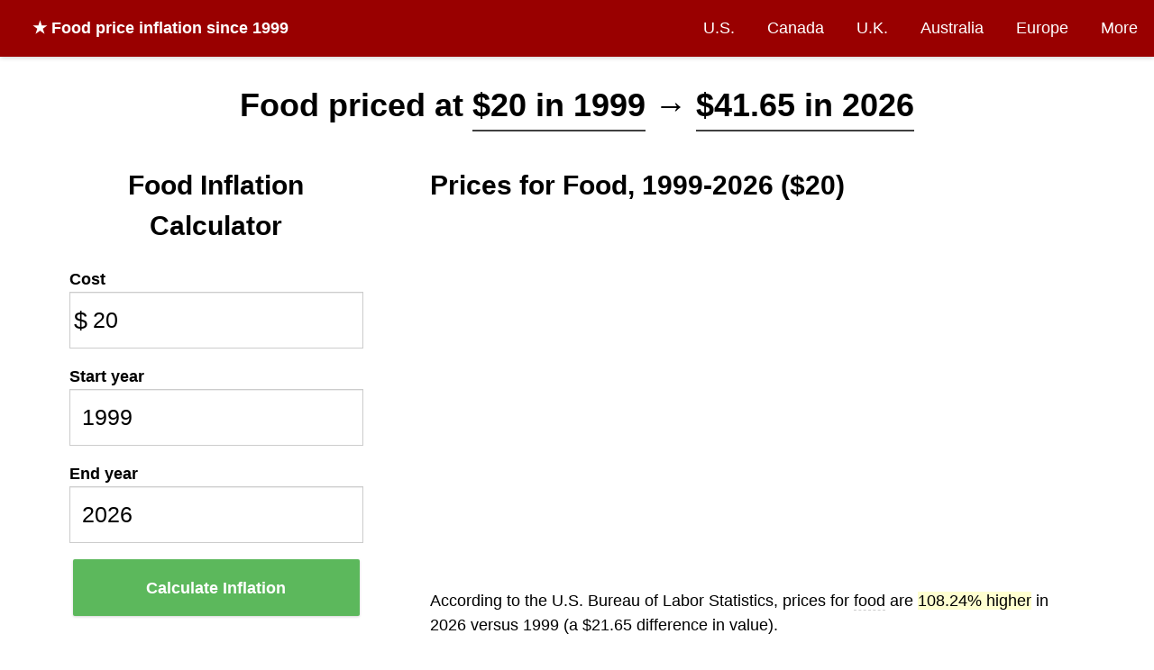

--- FILE ---
content_type: text/html; charset=utf-8
request_url: https://www.in2013dollars.com/Food/price-inflation/1999
body_size: 30522
content:
<!DOCTYPE html><html lang=en><head><meta charset=utf-8><title>Food price inflation, 1999→2026</title><meta name=viewport content="width=device-width,initial-scale=1"><link rel=canonical href=https://www.in2013dollars.com/Food/price-inflation><meta name=description content="This calculator uses the official Consumer Price Index for Food from the U.S. Bureau of Labor Statistics. Food costing $20 in 1999 would cost $41.65 in 2026."><meta property=og:image content="https://image.thum.io/get/ogImage/https://www.in2013dollars.com/Food/price-inflation/1999?noads=1&noanal=1"><meta name=twitter:card content=summary_large_image><meta name=twitter:image content="https://image.thum.io/get/ogImage/https://www.in2013dollars.com/Food/price-inflation/1999?noads=1&noanal=1"><meta name=twitter:title content="Inflation Rate for Food between 1999-2026"><meta name=twitter:description content="Food costing $20 in 1999 is equivalent to $41.65 in 2026."><link rel=apple-touch-icon sizes=180x180 href="/apple-touch-icon.png?v=LbzeYP0WKO"><link rel=icon type=image/png sizes=32x32 href="/favicon-32x32.png?v=LbzeYP0WKO"><link rel=icon type=image/png sizes=16x16 href="/favicon-16x16.png?v=LbzeYP0WKO"><link rel=manifest href="/site.webmanifest?v=LbzeYP0WKO"><link rel=mask-icon href="/safari-pinned-tab.svg?v=LbzeYP0WKO" color=#5bbad5><link rel="shortcut icon" href="/favicon.ico?v=LbzeYP0WKO"><meta name=msapplication-TileColor content=#2b5797><meta name=theme-color content=#ffffff><style>* {
  box-sizing: border-box;
}

body {
  margin: 0;
  font-size: 18px;
  line-height: 1.5;
  background-color: #fff;
}

h1, h2, h3 {
  margin: 0;
  font-weight: bold;
}

h1 {
	font-size: 36px;
}

h2 {
  font-size: 30px;
}

h3 {
  font-size: 24px;
}

a, a:visited {
  color: #337ab7;
  text-decoration: none;
}

hr {
  margin-top: 20px;
  margin-bottom: 20px;
  border: 0;
  border-top: 1px solid #eee;
}

footer {
  text-align: center;
}

input {
  border: 1px solid #ccc;
  padding: 0 0.5em;
  box-shadow: inset 0 1px 1px rgba(0,0,0,.075);
  transition: border-color ease-in-out .15s,box-shadow ease-in-out .15s;
}

input:focus {
  border-color: #66afe9;
  outline: 0;
  box-shadow: inset 0 1px 1px rgba(0,0,0,.075),0 0 8px rgba(102,175,233,.6);
}

nav {
  background-color: #fff;
  box-shadow: 0px 1px 5px 0px rgba(204,204,204,1);
  z-index: 999;

  display: flex;
  width: 100%;
  align-items: center;
}

.brand {
  flex-grow: 1;
  padding: 1em;
  padding-left: 2em;
  font-weight: bold;
  color: #fff;
}

.brand a {
  color: #fff;
  text-decoration: none;
}

.nav-links {
}

.nav-links a, .nav-links a:visited {
  display: block;
  padding: 1em;
  color: #fff;
  text-decoration: none;
}

nav ul {
  list-style-type: none;
  text-align: right;
  margin: 0;
  padding: 0;
}

nav li {
  display: inline-block;
}
nav li:hover {
	text-decoration: underline;
}

.container {
  margin: 0 auto;
  max-width: 1200px;
}

.row {
  display: flex;
  flex-wrap: nowrap;
}

.col {
  min-width: 0;
  padding: 1em;
}

.col-md-4 {
  width: 33.33%;
}

.col-md-8 {
  width: 66.66%;
}

.input-icon {
  position: relative;
}

.input-icon > i {
  position: absolute;
  display: block;
  transform: translate(0, -50%);
  top: 50%;
  pointer-events: none;
  width: 25px;
  text-align: center;
  font-style: normal;
  font-size: 1.5em;
}

.input-icon > input {
  padding-left: 25px;
  padding-right: 0.5em;
}

.input-icon-right > i {
  right: 0;
}

.input-icon-right > input {
  padding-left: 0.5em;
  padding-right: 25px;
  text-align: right;
}

.input-group input {
	width: 100%;
  font-size: 1.4em;
  font-weight: 300;
  height: 2.5em;
}

.control-label {
  font-weight: bold;
}

.btn-success {
  display: inline-block;
  margin-bottom: 0;
  font-weight: 400;
  text-align: center;
  vertical-align: middle;
  -ms-touch-action: manipulation;
  touch-action: manipulation;
  cursor: pointer;
  background-image: none;
  border: 1px solid transparent;
  white-space: nowrap;

  color: #fff;
  background-color: #5cb85c;
  border-color: #4cae4c;

  font-size: 18px;
  line-height: 1.3333333;

  box-shadow: 0 1px 3px rgba(0,0,0,.171);
  transition: box-shadow .2s ease;
}

.btn-success:hover {
  transform: translateY(-1px);
  box-shadow: 0 4px 10px rgba(50,50,93,.226), 0 1px 3px rgba(0,0,0,.08);
}

table {
	border-collapse: collapse;
	border-spacing: 0;
  width: 100%;
  text-align: left;
}

table caption {
  font-weight: bold;
}

.table > tbody > tr > td, .table > tbody > tr > th {
	padding: 8px;
	line-height: 1.42857143;
	vertical-align: top;
	border-top: 1px solid #ddd;
}

.table-striped > tbody > tr:nth-of-type(2n+1) {
	background-color: #f9f9f9;
}

.btn-sm {
	padding: 5px 10px;
	font-size: 12px;
	line-height: 1.5;
	border-radius: 3px;
}

.btn-xs {
	padding: 1px 5px;
	font-size: 12px;
	line-height: 1.5;
	border-radius: 3px;
}

.btn-default {
	color: #333;
	background-color: #eee;
	border-color: #ccc;
}

.btn a {
  color: #333;
}

.btn {
	display: inline-block;
	margin-bottom: 0;
	font-weight: 400;
	text-align: center;
	vertical-align: middle;
	-ms-touch-action: manipulation;
	touch-action: manipulation;
	cursor: pointer;
	background-image: none;
	border: 1px solid transparent;
	border-top-color: transparent;
	border-right-color: transparent;
	border-bottom-color: transparent;
	border-left-color: transparent;
	white-space: nowrap;
	user-select: none;
}

.alert {
  padding: 1em;
  margin: 1em;
}

.alert-danger {
  border: 1px solid #ff0000;
  background-color: #ffbaba;
}

@media (max-width: 992px) {
  .desktop {
    display: none;
  }

  .mobile {
    display: block !important;
  }

  .container {
    padding: 1em;
  }

	.row {
    display: block;
  }

  .col-sm-12 {
    width: 100%;
  }

  nav {
    display: block;
  }

  nav .brand {
    text-align: center;
  }

  nav ul {
    text-align: center;
  }

  nav li {
    padding: 0;
  }

  .nav-links a, .nav-links a:visited {
    padding: 0.5em 0.5em;
  }
}</style><link rel=stylesheet href=https://cdnjs.cloudflare.com/ajax/libs/chartist/0.11.0/chartist.min.css><style>body {
  font-family: -apple-system,BlinkMacSystemFont,Segoe UI,Lato,Helvetica,Arial,sans-serif;
}

nav {
  
    background-color: #900;
  
}

.container.single-col {
  max-width: 960px;
  padding-top: 1em;
}

.breadcrumb-container {
  margin-top: 1em;
}

.well {
  min-height: 20px;
  padding: 19px;
  margin-bottom: 20px;
  background-color: #fff;
}

.osx-scrollable::-webkit-scrollbar {
	-webkit-appearance: none;
}

.osx-scrollable::-webkit-scrollbar:vertical {
	width: 11px;
}

.osx-scrollable::-webkit-scrollbar:horizontal {
	height: 11px;
}

.osx-scrollable::-webkit-scrollbar-thumb {
	border-radius: 8px;
	border: 2px solid white; /* should match background, can't be transparent */
	background-color: rgba(0, 0, 0, .5);
}

.osx-scrollable::-webkit-scrollbar-track {
	background-color: #fff;
	border-radius: 8px;
}

.top-ad {
  width: 728px;
  height: 90px;
  margin: 0 auto;
}

.side-ad {
  margin: 0 auto;
}

table caption {
  text-align: center;
}

.table-container {
  margin-top: 2em;
  overflow: auto;

  margin: 20px 0;
  max-height: 400px;
}

.table-container thead {
  background-color: #ffe7aa;
}

.table-container thead th,tr {
  padding: 5px;
}

table.regular-data {
  border: 1px solid #404040;
}

table.regular-data td, table.regular-data th {
  padding: 10px;
  border: 1px solid #404040;
}

.author-flex-container {
  display: flex;
  align-items: center;
}

.author-img-container {
  flex: 1;
  text-align: center;
  padding: 1em;
}

.author-img-container img {
  border-radius: 50%;
  max-width: 150px;
}

.author-bio {
  flex: 3;
}

footer {
  margin-top: 0.5em;
  margin-bottom: 0.5em;
  color: #bbb;
}

footer a, footer a:visited {
  color: #bbb;
  text-decoration: underline;
}

@media (max-width: 767px) {
  .col-md-4, .col-md-8 {
    padding: 0;
  }

  .author-flex-container {
    display: block;
  }
}

@media (max-width: 960px) {
  .top-ad, .top-ad-container {
    display: none;
  }
}


.main-container p, .main-container table {
  font-size: 18px;
}

.result p {
  font-size: 20px;
  animation: fadein 2s;
}

@keyframes fadein {
  from { opacity: 0; }
  to   { opacity: 1; }
}

.highlighted-amount {
  /*
   background-color: #ccffff;
  -moz-border-radius: 0.2em;
  -webkit-border-radius: 0.2em;
  border-radius: 0.2em;
  border: 1px solid #ccc;
  padding: 3px;
  */
  border-bottom: 2px solid #404040;
}

.highlight {
  background-color: rgba(255, 255, 126, 0.36);
}

.main-info {
  margin: 1.5em 0 0 0;
}

.adsbygoogle {
  margin-bottom: 20px;
}

.ad {
  margin: 0 auto;
  text-align: center;
}

.field {
  flex: 1;
  margin: 0.2em;
}

.btn-calculate {
  width: 100%;
  padding: 18.5px 16px;
  border-radius: 2px;
  font-weight: bold;
}

.field-amount {
  flex: 3;
}

.field-cta-container {
  align-self: flex-end;
}

.inflation-data-img {
  margin: 0 auto;
  max-width: 100%;
}

.formula {
  display: flex;
  flex-direction: row;
  align-content: center;
  align-items: center;

  border: 1px dashed #aaa;
  margin: 1em 0;
  padding: 1em;
  text-align: center;
  font-weight: bold;
}

.formula > * {
  margin: 1%;
  width: 25%;
}

.formula .col {
  width: 25%;
  flex-direction: column;
  display: flex;
}

.formula .col span:first-of-type {
  border-bottom: 1px solid black;
}

.formula .operator {
  width: 5%;
}

#debug {
  border: 1px solid red;
  padding: 20px;
  margin: 20px;
}

.directory {
  margin-left: 2em;
  padding: 0;
  line-height: 2;
}

@media (min-width: 992px) {
  .input-has-tall-label {
    margin-top: 1.2em;
  }
}

@media (max-width: 992px) {
  body {
    padding-top: 0;
  }

  .main-info {
    margin: 0;
  }

  .main-container p, .main-container table {
    font-size: 16px;
  }
}

.chart-block {
  border: 1px solid #eee;
  margin: 20px 0;
  padding: 20px 0;
}

.chart-title {
  font-weight: bold;
  text-align: center;
}

.chart-title-subheading {
  text-align: center;
  font-style: italic;
}

.chart-caption {
  padding-left: 25px;
}

#chart-hover-value {
  height: 1em;
  margin-left: 50px;
  margin-bottom: 10px;
}

.ct-label {
  font-size: 0.75em;
  color: #404040;
}

.ct-bar:hover {
  stroke: orange !important;
}

.ct-line {
  stroke: #818fce !important;
  stroke-width: 2px;
}

.ct-point {
  stroke: #1c2f8a !important;
  stroke-width: 8px;
}

.ct-point:hover {
  stroke: orange !important;
}

@media (max-width: 767px) {
  .ct-point {
    stroke-width: 2px;
  }
}


.navbar-brand {
  text-align: center;
}

.category-name {
  border-bottom: 1px dashed #ccc;
}

span.line {
  display: inline-block;
}

.cpi-table-container {
  overflow-x: scroll;
}

.btn-calculate, .form-group {
  margin-bottom: 1em;
}

@media (max-width: 767px) {
  label {
    /* Override col-sm-* */
    padding: 0 !important;
  }

  .navbar {
    margin-bottom: -15px;
  }

  .navbar-brand {
    padding: 0;
    padding-top: 4px;
  }
}</style><script>!function(e,r){e.adthrive=e.adthrive||{},e.adthrive.cmd=e.adthrive.cmd||[],e.adthrive.plugin="adthrive-ads-1.0.43-manual",e.adthrive.host="ads.adthrive.com";var t=r.createElement("script"),e=(t.async=!0,t.referrerpolicy="no-referrer-when-downgrade",t.src="https://"+e.adthrive.host+"/sites/612d2869467d8fa2ccbb3cc9/ads.min.js?referrer="+e.encodeURIComponent(e.location.href),r.getElementsByTagName("script")[0]);e.parentNode.insertBefore(t,e)}(window,document)</script></head><body><nav><div class="brand desktop"><a href=/ >★ <strong>Food</strong> price inflation since 1999</a></div><div class=nav-links><ul><li><a href=/us-economy>U.S.</a></li><li><a href=/Canada-inflation>Canada</a></li><li><a href=/UK-inflation>U.K.</a></li><li><a href=/Australia-inflation>Australia</a></li><li><a href=/Euro-inflation>Europe</a></li><li><a href=/countries>More</a></li></ul></div></nav><div class=container><div class=main-info><div><h1 style="text-align: center; line-height: 1.5"><span class=line>Food priced at</span> <span class="line highlighted-amount">$20 in 1999</span> <span class=line>&rarr;</span> <span class="line highlighted-amount">$41.65 in 2026</span></h1></div></div><div class=row><div class="col col-md-4 col-sm-12"><div class=well><div><h2 style="text-align: center; font-weight: bold; margin-bottom: 24px">Food Inflation Calculator</h2><form id=form-calculate class=form-horizontal><div class=form-group><label class=control-label>Cost</label><div class=input-group><div class=input-icon><i>$ </i><input id=amount class=form-control value=20 type=number step=any min=0><wbr></div></div></div><div class=form-group><label class=control-label>Start year</label><div class=input-group><input id=y1 class=form-control value=1999 title=1999 type=number></div></div><div class=form-group><label class=control-label>End year</label><div class=input-group><input id=y2 class=form-control value=2026 title=2026 type=number></div></div><div class="field field-cta-container"><div class=input-group><button id=btn-calculate class="btn btn-success btn-lg btn-calculate" type=submit title=Calculate disabled>Calculate Inflation</button></div></div><div id=quick-links class="input-group col-sm-offset-4 col-md-offset-1 col-xs-offset-1 quick-links"><p>See price inflation for:</p><ul><li><a href=/Airline-fares/price-inflation>Airline fares</a></li><li><a href=/Wireless-telephone-services/price-inflation>Wireless telephone services</a></li><li><a href=/Dental-services/price-inflation>Dental services</a></li><li><a href=/inflation-cpi-categories>Full list of CPI categories</a></li></ul></div></form></div></div></div><div class="col col-md-8 col-sm-12 main-container"><div class=well><div class=explanation><h2 style=margin-top:0>Prices for Food, 1999-2026 ($20)</h2><p>According to the U.S. Bureau of Labor Statistics, prices for <span class=category-name>food</span> are <span class=highlight>108.24% higher</span> in 2026 versus 1999 (a $21.65 difference in value).</p><p><strong>Between 1999 and 2026:</strong> <span class=category-name>Food</span> experienced an average inflation rate of <span class=highlight>2.75% per year</span>. This rate of change indicates significant inflation. In other words, <span class=category-name>food</span> costing $20 in the year 1999 would cost $41.65 in 2026 for an equivalent purchase. Compared to the overall inflation rate of 2.50% during this same period, inflation for <span class=category-name>food</span> was higher.</p><p><strong>In the year 1999:</strong> Pricing changed by 2.13%, which is below the average yearly change for <span class=category-name>food</span> during the 1999-2026 time period. Compared to <a href="/1999-dollars-in-2026?amount=20">inflation for all items</a> in 1999 (2.19%), inflation for <span class=category-name>food</span> was lower.</p></div><div class=chart-block><h4 class=chart-title>Price Inflation for <span class=category-name>Food</span> since 1913</h4><h5 class=chart-title-subheading>Consumer Price Index, U.S. Bureau of Labor Statistics</h5><div id=chart-hover-value></div><div id=chart-container class=ct-major-seventh></div><div class=chart-caption>Years with the largest changes in pricing: 1917 <em>(28.68%)</em>, 1921 <em>(-24.20%)</em>, and 1947 <em>(21.40%)</em>.</div></div><hr><div style=font-size:20px;margin-top:15px;background-color:#f1f1f1;margin:0;padding:10px><strong>View price changes for other categories</strong><br><a href=/Gasoline-(all-types)/price-inflation>Gasoline (all types)</a> &middot; <a href=/Bananas/price-inflation>Bananas</a> &middot; <a href=/Televisions/price-inflation>Televisions</a> &middot; <a href=/Admission-to-sporting-events/price-inflation>Admission to sporting events</a> &middot; <a href=/inflation-cpi-categories><em>More</em></a></div><hr><div><h2>Buying power of $20.00 since 1999</h2><p>Below are calculations of equivalent buying power for Food, over time, for $20 beginning in 1999. Each of the amounts below is equivalent in terms of what it could buy at the time:</p><div><div class="table-container osx-scrollable" style=text-align:center><table class="regular-data table-striped" style="margin: 0 auto"><thead><tr><th>Year</th><th>USD Value</th><th>Inflation Rate</th></tr></thead><tbody><tr><td>1999</td><td>$20.00</td><td>2.13%</td></tr><tr><td>2000</td><td>$20.45</td><td>2.26%</td></tr><tr><td>2001</td><td>$21.09</td><td>3.14%</td></tr><tr><td>2002</td><td>$21.48</td><td>1.81%</td></tr><tr><td>2003</td><td>$21.93</td><td>2.13%</td></tr><tr><td>2004</td><td>$22.69</td><td>3.44%</td></tr><tr><td>2005</td><td>$23.24</td><td>2.44%</td></tr><tr><td>2006</td><td>$23.79</td><td>2.33%</td></tr><tr><td>2007</td><td>$24.73</td><td>3.97%</td></tr><tr><td>2008</td><td>$26.09</td><td>5.51%</td></tr><tr><td>2009</td><td>$26.56</td><td>1.80%</td></tr><tr><td>2010</td><td>$26.77</td><td>0.77%</td></tr><tr><td>2011</td><td>$27.77</td><td>3.74%</td></tr><tr><td>2012</td><td>$28.49</td><td>2.61%</td></tr><tr><td>2013</td><td>$28.89</td><td>1.39%</td></tr><tr><td>2014</td><td>$29.58</td><td>2.40%</td></tr><tr><td>2015</td><td>$30.13</td><td>1.86%</td></tr><tr><td>2016</td><td>$30.22</td><td>0.28%</td></tr><tr><td>2017</td><td>$30.48</td><td>0.86%</td></tr><tr><td>2018</td><td>$30.90</td><td>1.40%</td></tr><tr><td>2019</td><td>$31.48</td><td>1.88%</td></tr><tr><td>2020</td><td>$32.57</td><td>3.45%</td></tr><tr><td>2021</td><td>$33.85</td><td>3.94%</td></tr><tr><td>2022</td><td>$37.22</td><td>9.95%</td></tr><tr><td>2023</td><td>$39.36</td><td>5.76%</td></tr><tr><td>2024</td><td>$40.25</td><td>2.26%</td></tr><tr><td>2025</td><td>$41.36</td><td>2.76%</td></tr><tr><td>2026</td><td>$41.65</td><td>0.69%*</td></tr></tbody></table><p style=text-align:left>* Not final. See <a href=/ >inflation summary</a> for latest details.<br>** Extended periods of 0% inflation usually indicate incomplete underlying data. This can manifest as a sharp increase in inflation later on.</p></div></div><hr></div><div class="cpi-table-container osx-scrollable"><p>Raw Consumer Price Index data from U.S. Bureau of Labor Statistics for <em>Food</em>:</p><table class="table table-striped"><tbody><tr><td><strong>Year</strong></td><td>1913</td><td>1914</td><td>1915</td><td>1916</td><td>1917</td><td>1918</td><td>1919</td><td>1920</td><td>1921</td><td>1922</td><td>1923</td><td>1924</td><td>1925</td><td>1926</td><td>1927</td><td>1928</td><td>1929</td><td>1930</td><td>1931</td><td>1932</td><td>1933</td><td>1934</td><td>1935</td><td>1936</td><td>1937</td><td>1938</td><td>1939</td><td>1940</td><td>1941</td><td>1942</td><td>1943</td><td>1944</td><td>1945</td><td>1946</td><td>1947</td><td>1948</td><td>1949</td><td>1950</td><td>1951</td><td>1952</td><td>1953</td><td>1954</td><td>1955</td><td>1956</td><td>1957</td><td>1958</td><td>1959</td><td>1960</td><td>1961</td><td>1962</td><td>1963</td><td>1964</td><td>1965</td><td>1966</td><td>1967</td><td>1968</td><td>1969</td><td>1970</td><td>1971</td><td>1972</td><td>1973</td><td>1974</td><td>1975</td><td>1976</td><td>1977</td><td>1978</td><td>1979</td><td>1980</td><td>1981</td><td>1982</td><td>1983</td><td>1984</td><td>1985</td><td>1986</td><td>1987</td><td>1988</td><td>1989</td><td>1990</td><td>1991</td><td>1992</td><td>1993</td><td>1994</td><td>1995</td><td>1996</td><td>1997</td><td>1998</td><td>1999</td><td>2000</td><td>2001</td><td>2002</td><td>2003</td><td>2004</td><td>2005</td><td>2006</td><td>2007</td><td>2008</td><td>2009</td><td>2010</td><td>2011</td><td>2012</td><td>2013</td><td>2014</td><td>2015</td><td>2016</td><td>2017</td><td>2018</td><td>2019</td><td>2020</td><td>2021</td><td>2022</td><td>2023</td><td>2024</td><td>2025</td><td>2026</td></tr><tr><td><strong>CPI</strong></td><td>9.917</td><td>10.150</td><td>10.058</td><td>11.275</td><td>14.508</td><td>16.700</td><td>18.575</td><td>20.975</td><td>15.900</td><td>14.892</td><td>15.383</td><td>15.233</td><td>16.500</td><td>17.050</td><td>16.433</td><td>16.242</td><td>16.450</td><td>15.650</td><td>12.900</td><td>10.725</td><td>10.417</td><td>11.608</td><td>12.458</td><td>12.567</td><td>13.083</td><td>12.142</td><td>11.825</td><td>11.983</td><td>13.075</td><td>15.383</td><td>17.100</td><td>16.875</td><td>17.258</td><td>19.817</td><td>24.058</td><td>26.083</td><td>25.067</td><td>25.392</td><td>28.225</td><td>28.725</td><td>28.267</td><td>28.242</td><td>27.817</td><td>28.025</td><td>28.925</td><td>30.167</td><td>29.658</td><td>30.017</td><td>30.358</td><td>30.633</td><td>31.067</td><td>31.475</td><td>32.175</td><td>33.808</td><td>34.058</td><td>35.292</td><td>37.108</td><td>39.200</td><td>40.350</td><td>42.092</td><td>48.175</td><td>55.117</td><td>59.792</td><td>61.633</td><td>65.517</td><td>72.058</td><td>79.917</td><td>86.775</td><td>93.558</td><td>97.350</td><td>99.408</td><td>103.233</td><td>105.567</td><td>108.942</td><td>113.483</td><td>118.175</td><td>125.075</td><td>132.367</td><td>136.250</td><td>137.892</td><td>140.858</td><td>144.275</td><td>148.417</td><td>153.283</td><td>157.275</td><td>160.683</td><td>164.100</td><td>167.817</td><td>173.083</td><td>176.217</td><td>179.975</td><td>186.175</td><td>190.725</td><td>195.175</td><td>202.916</td><td>214.106</td><td>217.955</td><td>219.625</td><td>227.841</td><td>233.777</td><td>237.037</td><td>242.725</td><td>247.235</td><td>247.931</td><td>250.065</td><td>253.558</td><td>258.316</td><td>267.219</td><td>277.756</td><td>305.388</td><td>322.965</td><td>330.263</td><td>339.386</td><td>341.721</td></tr></tbody></table></div><div><p style="font-size:20px; line-height: 1.3"></p><h2>Adjust <span class=category-name>food</span> prices for inflation</h2>Start with the inflation rate formula:<br><br><span class=fraction>CPI in 2026 / CPI in 1999</span> <span class=middle>* 1999 USD value = 2026 USD value</span><br><br>Then plug in historical CPI values from above. The CPI for <span class=category-name>Food</span> was 164.100 in the year 1999 and 341.721 in 2026:<br><br><span class=fraction>341.721 / 164.100</span> <span class=middle>* $20 = <strong>$41.65</strong></span><br><br>Therefore, according to U.S. Bureau of Labor Statistics, $20 in 1999 has the same "purchasing power" as $41.65 in 2026 (in the CPI category of <span class=category-name>Food</span>).<p></p></div><hr><strong>Source:</strong> U.S. Bureau of Labor Statistics began tracking the <a target=_blank href=https://www.bls.gov/cpi/ >Consumer Price Index</a> for Food in 1913. In addition to food, the index produces monthly data on changes in prices paid by urban consumers for a variety of goods and services.<hr><div><p>&raquo; <a href=/articles>Read more about inflation and investment</a>.</p></div><div class="hidden-lg hidden-md">In other countries:<ul class=directory><li><a href=/Canada-inflation>Canada Inflation</a></li><li><a href=/UK-inflation>U.K. Inflation</a></li><li><a href=/Australia-inflation>Australia Inflation</a></li><li><a href=/Euro-inflation>Euro Inflation</a></li><li><a href=/Venezuela-inflation>Venezuela Inflation</a></li></ul></div></div></div></div><footer>&copy; Official Data Foundation / Alioth LLC. <a href=mailto:contact@officialdata.org>Contact</a> &middot; <a href=/privacy.html>Privacy policy</a></footer></div><script>function gtag(){dataLayer.push(arguments)}window.dataLayer=window.dataLayer||[],window.analytics={track:function(n,t){t&&t.nonInteraction&&(t.non_interaction=t.nonInteraction),gtag("event",n,t)},trackLink:function(n,t){n.addEventListener("click",function(){gtag("event",t)})}}</script><script async src="https://www.googletagmanager.com/gtag/js?id=UA-54607101-1"></script><script>gtag("js",new Date),gtag("config","UA-54607101-1"),window.addEventListener("error",function(n){n={msg:n.message,location:n.filename+": "+n.lineno,nonInteraction:1};n.event_label=n.msg+", "+n.location,analytics.track("js error",n)})</script><script async src=https://eomail6.com/form/9ab0ed7e-bae8-11ec-9258-0241b9615763.js data-form=9ab0ed7e-bae8-11ec-9258-0241b9615763></script><script src=https://cdnjs.cloudflare.com/ajax/libs/chartist/0.11.0/chartist.min.js defer></script><script src="/dist/main.js?v=20221027" defer></script><script src="/dist/vendors~main.js?v=20220722" defer></script><script>function waitForLoad(e){void 0!==window.InflationController&&void 0!==window.Chartist?e():setTimeout(waitForLoad.bind(this,e),50)}waitForLoad(function(){new InflationController({currency_code:"USD",current_year:2026,is_future_prediction:!1,is_category_result:!0,year:1999,comparison_year:2026,amount:20,future_pct:-1,url_fn:function(e,a,t){return"/Food/price-inflation/"+e+"-to-"+a+"?amount="+t}});var e=new Chartist.Bar("#chart-container",{labels:["1914","1915","1916","1917","1918","1919","1920","1921","1922","1923","1924","1925","1926","1927","1928","1929","1930","1931","1932","1933","1934","1935","1936","1937","1938","1939","1940","1941","1942","1943","1944","1945","1946","1947","1948","1949","1950","1951","1952","1953","1954","1955","1956","1957","1958","1959","1960","1961","1962","1963","1964","1965","1966","1967","1968","1969","1970","1971","1972","1973","1974","1975","1976","1977","1978","1979","1980","1981","1982","1983","1984","1985","1986","1987","1988","1989","1990","1991","1992","1993","1994","1995","1996","1997","1998","1999","2000","2001","2002","2003","2004","2005","2006","2007","2008","2009","2010","2011","2012","2013","2014","2015","2016","2017","2018","2019","2020","2021","2022","2023","2024","2025","2026"],series:[[{value:2.3529411764706083,meta:"1914"},{value:-.9031198686371198,meta:"1915"},{value:12.09610604805303,meta:"1916"},{value:28.677014042867683,meta:"1917"},{value:15.106260769672602,meta:"1918"},{value:11.227544910179631,meta:"1919"},{value:12.920592193808872,meta:"1920"},{value:-24.195470798569715,meta:"1921"},{value:-6.341719077568143,meta:"1922"},{value:3.301622831561275,meta:"1923"},{value:-.9750812567713893,meta:"1924"},{value:8.315098468271316,meta:"1925"},{value:3.333333333333343,meta:"1926"},{value:-3.6168132942326565,meta:"1927"},{value:-1.1663286004056772,meta:"1928"},{value:1.282709081580279,meta:"1929"},{value:-4.863221884498472,meta:"1930"},{value:-17.57188498402556,meta:"1931"},{value:-16.860465116279073,meta:"1932"},{value:-2.8749028749028724,meta:"1933"},{value:11.440000000000012,meta:"1934"},{value:7.322325915290733,meta:"1935"},{value:.869565217391326,meta:"1936"},{value:4.1114058355437635,meta:"1937"},{value:-7.197452229299373,meta:"1938"},{value:-2.608098833218932,meta:"1939"},{value:1.33897110641297,meta:"1940"},{value:9.109874826147419,meta:"1941"},{value:17.654557042702336,meta:"1942"},{value:11.159263271939324,meta:"1943"},{value:-1.3157894736842053,meta:"1944"},{value:2.271604938271608,meta:"1945"},{value:14.82375663930469,meta:"1946"},{value:21.404541631623218,meta:"1947"},{value:8.4170419120194,meta:"1948"},{value:-3.8977635782747626,meta:"1949"},{value:1.2965425531915002,meta:"1950"},{value:11.158516573679037,meta:"1951"},{value:1.7714791851195741,meta:"1952"},{value:-1.5955903684363193,meta:"1953"},{value:-.08844339622642394,meta:"1954"},{value:-1.5048686928297315,meta:"1955"},{value:.7489514679448916,meta:"1956"},{value:3.2114183764496005,meta:"1957"},{value:4.292711034284082,meta:"1958"},{value:-1.6850828729281915,meta:"1959"},{value:1.20820455184041,meta:"1960"},{value:1.138256524153249,meta:"1961"},{value:.9058468295360882,meta:"1962"},{value:1.4145810663764848,meta:"1963"},{value:1.314377682403432,meta:"1964"},{value:2.223987291501217,meta:"1965"},{value:5.076405076405052,meta:"1966"},{value:.7394626571358316,meta:"1967"},{value:3.621238071935423,meta:"1968"},{value:5.14757969303426,meta:"1969"},{value:5.636649449809113,meta:"1970"},{value:2.93367346938777,meta:"1971"},{value:4.316398182569188,meta:"1972"},{value:14.452583646802623,meta:"1973"},{value:14.409271752291986,meta:"1974"},{value:8.482007862110663,meta:"1975"},{value:3.080139372822302,meta:"1976"},{value:6.300703082747432,meta:"1977"},{value:9.984736708216758,meta:"1978"},{value:10.905516364056894,meta:"1979"},{value:8.581856100104261,meta:"1980"},{value:7.817151637376369,meta:"1981"},{value:4.0527300258305985,meta:"1982"},{value:2.1143639787707684,meta:"1983"},{value:3.8477659485287745,meta:"1984"},{value:2.260251856635449,meta:"1985"},{value:3.1970318913798508,meta:"1986"},{value:4.168897728141971,meta:"1987"},{value:4.134234101923923,meta:"1988"},{value:5.8387983922149544,meta:"1989"},{value:5.829835432074091,meta:"1990"},{value:2.9337698312767486,meta:"1991"},{value:1.204892966360859,meta:"1992"},{value:2.1514473922765234,meta:"1993"},{value:2.4256049222031777,meta:"1994"},{value:2.8706752151562256,meta:"1995"},{value:3.279056709713643,meta:"1996"},{value:2.604110035881277,meta:"1997"},{value:2.1671170455147575,meta:"1998"},{value:2.126335442381503,meta:"1999"},{value:2.2648791387365463,meta:"2000"},{value:3.138345416625299,meta:"2001"},{value:1.8103033220991733,meta:"2002"},{value:2.1327910715974525,meta:"2003"},{value:3.444922905959146,meta:"2004"},{value:2.443937155901722,meta:"2005"},{value:2.333202254554976,meta:"2006"},{value:3.966141496947202,meta:"2007"},{value:5.514845845426123,meta:"2008"},{value:1.7975484932142507,meta:"2009"},{value:.7662129161933393,meta:"2010"},{value:3.741110323995315,meta:"2011"},{value:2.60524677608484,meta:"2012"},{value:1.3943111108576431,meta:"2013"},{value:2.3994504372209207,meta:"2014"},{value:1.858210989551253,meta:"2015"},{value:.2816822602532483,meta:"2016"},{value:.860588032636727,meta:"2017"},{value:1.3969372619576461,meta:"2018"},{value:1.8764925076363284,meta:"2019"},{value:3.4466161299750837,meta:"2020"},{value:3.9429220440636783,meta:"2021"},{value:9.948344872755328,meta:"2022"},{value:5.755689762629572,meta:"2023"},{value:2.2596113405535903,meta:"2024"},{value:2.762501123704112,meta:"2025"},{value:.6879801952563156,meta:"2026"}]]},{},[["screen and (min-width: 641px)",{axisX:{labelInterpolationFnc:function(e,a){return parseInt(e,10)%5==0?e:null}}}],["screen and (max-width: 640px)",{axisX:{labelInterpolationFnc:function(e,a){return parseInt(e,10)%10==0?e:null}}}]]),l=null,u=document.getElementById("chart-container"),m=document.getElementById("chart-hover-value");e.on("created",function(){for(var e=document.querySelectorAll(".ct-bar"),a=0;a<e.length;a++){var t=e[a];t.addEventListener("mouseover",function(e){var a=e.target.getAttribute("ct:meta"),e=e.target.getAttribute("ct:value");m.innerHTML="Inflation rate in "+a+": "+parseFloat(e,10).toFixed(2)+"%",clearTimeout(l)}),t.addEventListener("mouseout",function(){l=setTimeout(function(){m.innerHTML=""},1e3)}),t.style.strokeWidth=Math.min(350,(u.offsetWidth-100)/e.length)}});e.on("draw",function(e){"bar"===e.type&&(Chartist.getMultiValue(e.value)<0?e.element.attr({style:"stroke: #ff6666"}):e.element.attr({style:"stroke: #7777ff"}))})})</script></body></html>

--- FILE ---
content_type: text/javascript; charset=UTF-8
request_url: https://eomail6.com/form/9ab0ed7e-bae8-11ec-9258-0241b9615763.js
body_size: 39650
content:
(function () {
        var Datepicker=function(){"use strict";function e(e){return e[e.length-1]}function t(e,...t){return t.forEach(t=>{e.includes(t)||e.push(t)}),e}function i(e,t){return e?e.split(t):[]}function n(e,t,i){return(void 0===t||e>=t)&&(void 0===i||e<=i)}function s(e,t,i){return e<t?t:e>i?i:e}function a(e,t,i={},n=0,s=""){s+=`<${Object.keys(i).reduce((e,t)=>{let s=i[t];return"function"==typeof s&&(s=s(n)),`${e} ${t}="${s}"`},e)}></${e}>`;const r=n+1;return r<t?a(e,t,i,r,s):s}function r(e){return e.replace(/>\s+/g,">").replace(/\s+</,"<")}function o(e){return new Date(e).setHours(0,0,0,0)}function d(){return(new Date).setHours(0,0,0,0)}function c(...e){switch(e.length){case 0:return d();case 1:return o(e[0])}const t=new Date(0);return t.setFullYear(...e),t.setHours(0,0,0,0)}function l(e,t){const i=new Date(e);return i.setDate(i.getDate()+t)}function h(e,t){const i=new Date(e),n=i.getMonth()+t;let s=n%12;s<0&&(s+=12);const a=i.setMonth(n);return i.getMonth()!==s?i.setDate(0):a}function u(e,t){const i=new Date(e),n=i.getMonth(),s=i.setFullYear(i.getFullYear()+t);return 1===n&&2===i.getMonth()?i.setDate(0):s}function f(e,t){return(e-t+7)%7}function p(e,t,i=0){const n=new Date(e).getDay();return l(e,f(t,i)-f(n,i))}function m(e,t){return Math.round((e-t)/6048e5)+1}function w(e){const t=p(e,4,1);return m(t,p(new Date(t).setMonth(0,4),4,1))}function g(e,t){const i=p(new Date(e).setMonth(0,1),t,t),n=p(e,t,t),s=m(n,i);return s<53?s:n===p(new Date(e).setDate(32),t,t)?1:s}function y(e){return g(e,0)}function D(e){return g(e,6)}function k(e,t){const i=new Date(e).getFullYear();return Math.floor(i/t)*t}function b(e,t,i){if(1!==t&&2!==t)return e;const n=new Date(e);return 1===t?i?n.setMonth(n.getMonth()+1,0):n.setDate(1):i?n.setFullYear(n.getFullYear()+1,0,0):n.setMonth(0,1),n.setHours(0,0,0,0)}const v=/dd?|DD?|mm?|MM?|yy?(?:yy)?/,x=/[\s!-/:-@[-`{-~年月日]+/;let M={};const N={y:(e,t)=>new Date(e).setFullYear(parseInt(t,10)),m(e,t,i){const n=new Date(e);let s=parseInt(t,10)-1;if(isNaN(s)){if(!t)return NaN;const e=t.toLowerCase(),n=t=>t.toLowerCase().startsWith(e);if(s=i.monthsShort.findIndex(n),s<0&&(s=i.months.findIndex(n)),s<0)return NaN}return n.setMonth(s),n.getMonth()!==O(s)?n.setDate(0):n.getTime()},d:(e,t)=>new Date(e).setDate(parseInt(t,10))},S={d:e=>e.getDate(),dd:e=>C(e.getDate(),2),D:(e,t)=>t.daysShort[e.getDay()],DD:(e,t)=>t.days[e.getDay()],m:e=>e.getMonth()+1,mm:e=>C(e.getMonth()+1,2),M:(e,t)=>t.monthsShort[e.getMonth()],MM:(e,t)=>t.months[e.getMonth()],y:e=>e.getFullYear(),yy:e=>C(e.getFullYear(),2).slice(-2),yyyy:e=>C(e.getFullYear(),4)};function O(e){return e>-1?e%12:O(e+12)}function C(e,t){return e.toString().padStart(t,"0")}function F(t){if("string"!=typeof t)throw new Error("Invalid date format.");if(t in M)return M[t];const i=t.split(v),n=t.match(new RegExp(v,"g"));if(0===i.length||!n)throw new Error("Invalid date format.");const s=n.map(e=>S[e]),a=Object.keys(N).reduce((e,t)=>(n.find(e=>"D"!==e[0]&&e[0].toLowerCase()===t)&&e.push(t),e),[]);return M[t]={parser(e,t){const i=e.split(x).reduce((e,t,i)=>{if(t.length>0&&n[i]){const s=n[i][0];"M"===s?e.m=t:"D"!==s&&(e[s]=t)}return e},{});return a.reduce((e,n)=>{const s=N[n](e,i[n],t);return isNaN(s)?e:s},d())},formatter:(t,n)=>s.reduce((e,s,a)=>e+`${i[a]}${s(t,n)}`,"")+e(i)}}function V(e,t,i){if(e instanceof Date||"number"==typeof e){const t=o(e);return isNaN(t)?void 0:t}if(e){if("today"===e)return d();if(t&&t.toValue){const n=t.toValue(e,t,i);return isNaN(n)?void 0:o(n)}return F(t).parser(e,i)}}function B(e,t,i){if(isNaN(e)||!e&&0!==e)return"";const n="number"==typeof e?new Date(e):e;return t.toDisplay?t.toDisplay(n,t,i):F(t).formatter(n,i)}const E=document.createRange();function L(e){return E.createContextualFragment(e)}function A(e){return e.parentElement||(e.parentNode instanceof ShadowRoot?e.parentNode.host:void 0)}function Y(e){return e.getRootNode().activeElement===e}function W(e){"none"!==e.style.display&&(e.style.display&&(e.dataset.styleDisplay=e.style.display),e.style.display="none")}function K(e){"none"===e.style.display&&(e.dataset.styleDisplay?(e.style.display=e.dataset.styleDisplay,delete e.dataset.styleDisplay):e.style.display="")}function _(e){e.firstChild&&(e.removeChild(e.firstChild),_(e))}const T=new WeakMap,{addEventListener:H,removeEventListener:j}=EventTarget.prototype;function R(e,t){let i=T.get(e);i||(i=[],T.set(e,i)),t.forEach(e=>{H.call(...e),i.push(e)})}if(!Event.prototype.composedPath){const e=(t,i=[])=>{let n;return i.push(t),t.parentNode?n=t.parentNode:t.host?n=t.host:t.defaultView&&(n=t.defaultView),n?e(n,i):i};Event.prototype.composedPath=function(){return e(this.target)}}function $(e,t,i){const[n,...s]=e;return t(n)?n:n!==i&&"HTML"!==n.tagName&&0!==s.length?$(s,t,i):void 0}function I(e,t){const i="function"==typeof t?t:e=>e instanceof Element&&e.matches(t);return $(e.composedPath(),i,e.currentTarget)}const P={en:{days:["Sunday","Monday","Tuesday","Wednesday","Thursday","Friday","Saturday"],daysShort:["Sun","Mon","Tue","Wed","Thu","Fri","Sat"],daysMin:["Su","Mo","Tu","We","Th","Fr","Sa"],months:["January","February","March","April","May","June","July","August","September","October","November","December"],monthsShort:["Jan","Feb","Mar","Apr","May","Jun","Jul","Aug","Sep","Oct","Nov","Dec"],today:"Today",clear:"Clear",titleFormat:"MM y"}},J={autohide:!1,beforeShowDay:null,beforeShowDecade:null,beforeShowMonth:null,beforeShowYear:null,clearButton:!1,dateDelimiter:",",datesDisabled:[],daysOfWeekDisabled:[],daysOfWeekHighlighted:[],defaultViewDate:void 0,disableTouchKeyboard:!1,enableOnReadonly:!0,format:"mm/dd/yyyy",language:"en",maxDate:null,maxNumberOfDates:1,maxView:3,minDate:null,nextArrow:"»",orientation:"auto",pickLevel:0,prevArrow:"«",showDaysOfWeek:!0,showOnClick:!0,showOnFocus:!0,startView:0,title:"",todayButton:!1,todayButtonMode:0,todayHighlight:!1,updateOnBlur:!0,weekNumbers:0,weekStart:0},{language:U,format:q,weekStart:z}=J;function X(e,i){return e.length<6&&i>=0&&i<7?t(e,i):e}function G(e,t){switch(4===e?6===t?3:!t+1:e){case 1:return w;case 2:return y;case 3:return D}}function Q(e,t,i){return t.weekStart=e,t.weekEnd=(e+6)%7,4===i&&(t.getWeekNumber=G(4,e)),e}function Z(e,t,i,n){const s=V(e,t,i);return void 0!==s?s:n}function ee(e,t,i=3){const n=parseInt(e,10);return n>=0&&n<=i?n:t}function te(e,t,i,n=void 0){t in e&&(i in e||(e[i]=n?n(e[t]):e[t]),delete e[t])}function ie(e,i){const n=Object.assign({},e),s={},a=i.constructor.locales,r=!!i.rangeSideIndex;let{datesDisabled:o,format:d,language:l,locale:h,maxDate:u,maxView:f,minDate:p,pickLevel:m,startView:w,weekNumbers:g,weekStart:y}=i.config||{};if(te(n,"calendarWeeks","weekNumbers",e=>e?1:0),te(n,"clearBtn","clearButton"),te(n,"todayBtn","todayButton"),te(n,"todayBtnMode","todayButtonMode"),n.language){let e;if(n.language!==l&&(a[n.language]?e=n.language:(e=n.language.split("-")[0],a[e]||(e=!1))),delete n.language,e){l=s.language=e;const t=h||a[U];h=Object.assign({format:q,weekStart:z},a[U]),l!==U&&Object.assign(h,a[l]),s.locale=h,d===t.format&&(d=s.format=h.format),y===t.weekStart&&(y=Q(h.weekStart,s,g))}}if(n.format){const e="function"==typeof n.format.toDisplay,t="function"==typeof n.format.toValue,i=v.test(n.format);(e&&t||i)&&(d=s.format=n.format),delete n.format}let D=m;"pickLevel"in n&&(D=ee(n.pickLevel,m,2),delete n.pickLevel),D!==m&&(D>m&&("minDate"in n||(n.minDate=p),"maxDate"in n||(n.maxDate=u)),o&&!n.datesDisabled&&(n.datesDisabled=[]),m=s.pickLevel=D);let k=p,x=u;if("minDate"in n){const e=c(0,0,1);k=null===n.minDate?e:Z(n.minDate,d,h,k),k!==e&&(k=b(k,m,!1)),delete n.minDate}if("maxDate"in n&&(x=null===n.maxDate?void 0:Z(n.maxDate,d,h,x),void 0!==x&&(x=b(x,m,!0)),delete n.maxDate),x<k?(p=s.minDate=x,u=s.maxDate=k):(p!==k&&(p=s.minDate=k),u!==x&&(u=s.maxDate=x)),n.datesDisabled){const e=n.datesDisabled;if("function"==typeof e)s.datesDisabled=null,s.checkDisabled=(t,i)=>e(new Date(t),i,r);else{const i=s.datesDisabled=e.reduce((e,i)=>{const n=V(i,d,h);return void 0!==n?t(e,b(n,m,r)):e},[]);s.checkDisabled=e=>i.includes(e)}delete n.datesDisabled}if("defaultViewDate"in n){const e=V(n.defaultViewDate,d,h);void 0!==e&&(s.defaultViewDate=e),delete n.defaultViewDate}if("weekStart"in n){const e=Number(n.weekStart)%7;isNaN(e)||(y=Q(e,s,g)),delete n.weekStart}if(n.daysOfWeekDisabled&&(s.daysOfWeekDisabled=n.daysOfWeekDisabled.reduce(X,[]),delete n.daysOfWeekDisabled),n.daysOfWeekHighlighted&&(s.daysOfWeekHighlighted=n.daysOfWeekHighlighted.reduce(X,[]),delete n.daysOfWeekHighlighted),"weekNumbers"in n){let e=n.weekNumbers;if(e){const t="function"==typeof e?(t,i)=>e(new Date(t),i):G(e=parseInt(e,10),y);t&&(g=s.weekNumbers=e,s.getWeekNumber=t)}else g=s.weekNumbers=0,s.getWeekNumber=null;delete n.weekNumbers}if("maxNumberOfDates"in n){const e=parseInt(n.maxNumberOfDates,10);e>=0&&(s.maxNumberOfDates=e,s.multidate=1!==e),delete n.maxNumberOfDates}n.dateDelimiter&&(s.dateDelimiter=String(n.dateDelimiter),delete n.dateDelimiter);let M=f;"maxView"in n&&(M=ee(n.maxView,f),delete n.maxView),M=m>M?m:M,M!==f&&(f=s.maxView=M);let N=w;if("startView"in n&&(N=ee(n.startView,N),delete n.startView),N<m?N=m:N>f&&(N=f),N!==w&&(s.startView=N),n.prevArrow){const e=L(n.prevArrow);e.childNodes.length>0&&(s.prevArrow=e.childNodes),delete n.prevArrow}if(n.nextArrow){const e=L(n.nextArrow);e.childNodes.length>0&&(s.nextArrow=e.childNodes),delete n.nextArrow}if("disableTouchKeyboard"in n&&(s.disableTouchKeyboard="ontouchstart"in document&&!!n.disableTouchKeyboard,delete n.disableTouchKeyboard),n.orientation){const e=n.orientation.toLowerCase().split(/\s+/g);s.orientation={x:e.find(e=>"left"===e||"right"===e)||"auto",y:e.find(e=>"top"===e||"bottom"===e)||"auto"},delete n.orientation}if("todayButtonMode"in n){switch(n.todayButtonMode){case 0:case 1:s.todayButtonMode=n.todayButtonMode}delete n.todayButtonMode}return Object.entries(n).forEach(([e,t])=>{void 0!==t&&e in J&&(s[e]=t)}),s}const ne={show:{key:"ArrowDown"},hide:null,toggle:{key:"Escape"},prevButton:{key:"ArrowLeft",ctrlOrMetaKey:!0},nextButton:{key:"ArrowRight",ctrlOrMetaKey:!0},viewSwitch:{key:"ArrowUp",ctrlOrMetaKey:!0},clearButton:{key:"Backspace",ctrlOrMetaKey:!0},todayButton:{key:".",ctrlOrMetaKey:!0},exitEditMode:{key:"ArrowDown",ctrlOrMetaKey:!0}},se=e=>e.map(e=>`<button type="button" class="%buttonClass% ${e}" tabindex="-1"></button>`).join(""),ae=r(`<div class="datepicker">\n  <div class="datepicker-picker">\n    <div class="datepicker-header">\n      <div class="datepicker-title"></div>\n      <div class="datepicker-controls">\n        ${se(["prev-button prev-btn","view-switch","next-button next-btn"])}\n      </div>\n    </div>\n    <div class="datepicker-main"></div>\n    <div class="datepicker-footer">\n      <div class="datepicker-controls">\n        ${se(["today-button today-btn","clear-button clear-btn"])}\n      </div>\n    </div>\n  </div>\n</div>`),re=r(`<div class="days">\n  <div class="days-of-week">${a("span",7,{class:"dow"})}</div>\n  <div class="datepicker-grid">${a("span",42)}</div>\n</div>`),oe=r(`<div class="week-numbers calendar-weeks">\n  <div class="days-of-week"><span class="dow"></span></div>\n  <div class="weeks">${a("span",6,{class:"week"})}</div>\n</div>`);class de{constructor(e,t){Object.assign(this,t,{picker:e,element:L('<div class="datepicker-view"></div>').firstChild,selected:[],isRangeEnd:!!e.datepicker.rangeSideIndex}),this.init(this.picker.datepicker.config)}init(e){"pickLevel"in e&&(this.isMinView=this.id===e.pickLevel),this.setOptions(e),this.updateFocus(),this.updateSelection()}prepareForRender(e,t,i){this.disabled=[];const n=this.picker;n.setViewSwitchLabel(e),n.setPrevButtonDisabled(t),n.setNextButtonDisabled(i)}setDisabled(e,i){i.add("disabled"),t(this.disabled,e)}performBeforeHook(e,t){let i=this.beforeShow(new Date(t));switch(typeof i){case"boolean":i={enabled:i};break;case"string":i={classes:i}}if(i){const n=e.classList;if(!1===i.enabled&&this.setDisabled(t,n),i.classes){const e=i.classes.split(/\s+/);n.add(...e),e.includes("disabled")&&this.setDisabled(t,n)}i.content&&function(e,t){_(e),t instanceof DocumentFragment?e.appendChild(t):"string"==typeof t?e.appendChild(L(t)):"function"==typeof t.forEach&&t.forEach(t=>{e.appendChild(t)})}(e,i.content)}}renderCell(e,t,i,n,{selected:s,range:a},r,o=[]){e.textContent=t,this.isMinView&&(e.dataset.date=n);const d=e.classList;if(e.className=`datepicker-cell ${this.cellClass}`,i<this.first?d.add("prev"):i>this.last&&d.add("next"),d.add(...o),(r||this.checkDisabled(n,this.id))&&this.setDisabled(n,d),a){const[e,t]=a;i>e&&i<t&&d.add("range"),i===e&&d.add("range-start"),i===t&&d.add("range-end")}s.includes(i)&&d.add("selected"),i===this.focused&&d.add("focused"),this.beforeShow&&this.performBeforeHook(e,n)}refreshCell(e,t,i,[n,s]){const a=e.classList;a.remove("range","range-start","range-end","selected","focused"),t>n&&t<s&&a.add("range"),t===n&&a.add("range-start"),t===s&&a.add("range-end"),i.includes(t)&&a.add("selected"),t===this.focused&&a.add("focused")}changeFocusedCell(e){this.grid.querySelectorAll(".focused").forEach(e=>{e.classList.remove("focused")}),this.grid.children[e].classList.add("focused")}}class ce extends de{constructor(e){super(e,{id:0,name:"days",cellClass:"day"})}init(e,t=!0){if(t){const e=L(re).firstChild;this.dow=e.firstChild,this.grid=e.lastChild,this.element.appendChild(e)}super.init(e)}setOptions(e){let t;if("minDate"in e&&(this.minDate=e.minDate),"maxDate"in e&&(this.maxDate=e.maxDate),e.checkDisabled&&(this.checkDisabled=e.checkDisabled),e.daysOfWeekDisabled&&(this.daysOfWeekDisabled=e.daysOfWeekDisabled,t=!0),e.daysOfWeekHighlighted&&(this.daysOfWeekHighlighted=e.daysOfWeekHighlighted),"todayHighlight"in e&&(this.todayHighlight=e.todayHighlight),"weekStart"in e&&(this.weekStart=e.weekStart,this.weekEnd=e.weekEnd,t=!0),e.locale){const i=this.locale=e.locale;this.dayNames=i.daysMin,this.switchLabelFormat=i.titleFormat,t=!0}if("beforeShowDay"in e&&(this.beforeShow="function"==typeof e.beforeShowDay?e.beforeShowDay:void 0),"weekNumbers"in e)if(e.weekNumbers&&!this.weekNumbers){const e=L(oe).firstChild;this.weekNumbers={element:e,dow:e.firstChild,weeks:e.lastChild},this.element.insertBefore(e,this.element.firstChild)}else this.weekNumbers&&!e.weekNumbers&&(this.element.removeChild(this.weekNumbers.element),this.weekNumbers=null);"getWeekNumber"in e&&(this.getWeekNumber=e.getWeekNumber),"showDaysOfWeek"in e&&(e.showDaysOfWeek?(K(this.dow),this.weekNumbers&&K(this.weekNumbers.dow)):(W(this.dow),this.weekNumbers&&W(this.weekNumbers.dow))),t&&Array.from(this.dow.children).forEach((e,t)=>{const i=(this.weekStart+t)%7;e.textContent=this.dayNames[i],e.className=this.daysOfWeekDisabled.includes(i)?"dow disabled":"dow"})}updateFocus(){const e=new Date(this.picker.viewDate),t=e.getFullYear(),i=e.getMonth(),n=c(t,i,1),s=p(n,this.weekStart,this.weekStart);this.first=n,this.last=c(t,i+1,0),this.start=s,this.focused=this.picker.viewDate}updateSelection(){const{dates:e,rangepicker:t}=this.picker.datepicker;this.selected=e,t&&(this.range=t.dates)}render(){if(this.today=this.todayHighlight?d():void 0,this.prepareForRender(B(this.focused,this.switchLabelFormat,this.locale),this.first<=this.minDate,this.last>=this.maxDate),this.weekNumbers){const e=this.weekStart,t=p(this.first,e,e);Array.from(this.weekNumbers.weeks.children).forEach((i,n)=>{const s=l(t,7*n);i.textContent=this.getWeekNumber(s,e),n>3&&i.classList[s>this.last?"add":"remove"]("next")})}Array.from(this.grid.children).forEach((e,t)=>{const i=l(this.start,t),n=new Date(i),s=n.getDay(),a=[];this.today===i&&a.push("today"),this.daysOfWeekHighlighted.includes(s)&&a.push("highlighted"),this.renderCell(e,n.getDate(),i,i,this,i<this.minDate||i>this.maxDate||this.daysOfWeekDisabled.includes(s),a)})}refresh(){const e=this.range||[];Array.from(this.grid.children).forEach(t=>{this.refreshCell(t,Number(t.dataset.date),this.selected,e)})}refreshFocus(){this.changeFocusedCell(Math.round((this.focused-this.start)/864e5))}}function le(e,t){if(!e||!e[0]||!e[1])return;const[[i,n],[s,a]]=e;return i>t||s<t?void 0:[i===t?n:-1,s===t?a:12]}class he extends de{constructor(e){super(e,{id:1,name:"months",cellClass:"month"})}init(e,t=!0){t&&(this.grid=this.element,this.element.classList.add("months","datepicker-grid"),this.grid.appendChild(L(a("span",12,{"data-month":e=>e}))),this.first=0,this.last=11),super.init(e)}setOptions(e){if(e.locale&&(this.monthNames=e.locale.monthsShort),"minDate"in e)if(void 0===e.minDate)this.minYear=this.minMonth=this.minDate=void 0;else{const t=new Date(e.minDate);this.minYear=t.getFullYear(),this.minMonth=t.getMonth(),this.minDate=t.setDate(1)}if("maxDate"in e)if(void 0===e.maxDate)this.maxYear=this.maxMonth=this.maxDate=void 0;else{const t=new Date(e.maxDate);this.maxYear=t.getFullYear(),this.maxMonth=t.getMonth(),this.maxDate=c(this.maxYear,this.maxMonth+1,0)}e.checkDisabled&&(this.checkDisabled=this.isMinView||null===e.datesDisabled?e.checkDisabled:()=>!1),"beforeShowMonth"in e&&(this.beforeShow="function"==typeof e.beforeShowMonth?e.beforeShowMonth:void 0)}updateFocus(){const e=new Date(this.picker.viewDate);this.year=e.getFullYear(),this.focused=e.getMonth()}updateSelection(){const{dates:e,rangepicker:i}=this.picker.datepicker;this.selected=e.reduce((e,i)=>{const n=new Date(i),s=n.getFullYear(),a=n.getMonth();return void 0===e[s]?e[s]=[a]:t(e[s],a),e},{}),i&&i.dates&&(this.range=i.dates.map(e=>{const t=new Date(e);return isNaN(t)?void 0:[t.getFullYear(),t.getMonth()]}))}render(){this.prepareForRender(this.year,this.year<=this.minYear,this.year>=this.maxYear);const e=this.selected[this.year]||[],t=this.year<this.minYear||this.year>this.maxYear,i=this.year===this.minYear,n=this.year===this.maxYear,s=le(this.range,this.year);Array.from(this.grid.children).forEach((a,r)=>{const o=b(new Date(this.year,r,1),1,this.isRangeEnd);this.renderCell(a,this.monthNames[r],r,o,{selected:e,range:s},t||i&&r<this.minMonth||n&&r>this.maxMonth)})}refresh(){const e=this.selected[this.year]||[],t=le(this.range,this.year)||[];Array.from(this.grid.children).forEach((i,n)=>{this.refreshCell(i,n,e,t)})}refreshFocus(){this.changeFocusedCell(this.focused)}}class ue extends de{constructor(e,t){super(e,t)}init(e,t=!0){var i;t&&(this.navStep=10*this.step,this.beforeShowOption=`beforeShow${i=this.cellClass,[...i].reduce((e,t,i)=>e+(i?t:t.toUpperCase()),"")}`,this.grid=this.element,this.element.classList.add(this.name,"datepicker-grid"),this.grid.appendChild(L(a("span",12)))),super.init(e)}setOptions(e){if("minDate"in e&&(void 0===e.minDate?this.minYear=this.minDate=void 0:(this.minYear=k(e.minDate,this.step),this.minDate=c(this.minYear,0,1))),"maxDate"in e&&(void 0===e.maxDate?this.maxYear=this.maxDate=void 0:(this.maxYear=k(e.maxDate,this.step),this.maxDate=c(this.maxYear,11,31))),e.checkDisabled&&(this.checkDisabled=this.isMinView||null===e.datesDisabled?e.checkDisabled:()=>!1),this.beforeShowOption in e){const t=e[this.beforeShowOption];this.beforeShow="function"==typeof t?t:void 0}}updateFocus(){const e=new Date(this.picker.viewDate),t=k(e,this.navStep),i=t+9*this.step;this.first=t,this.last=i,this.start=t-this.step,this.focused=k(e,this.step)}updateSelection(){const{dates:e,rangepicker:i}=this.picker.datepicker;this.selected=e.reduce((e,i)=>t(e,k(i,this.step)),[]),i&&i.dates&&(this.range=i.dates.map(e=>{if(void 0!==e)return k(e,this.step)}))}render(){this.prepareForRender(`${this.first}-${this.last}`,this.first<=this.minYear,this.last>=this.maxYear),Array.from(this.grid.children).forEach((e,t)=>{const i=this.start+t*this.step,n=b(new Date(i,0,1),2,this.isRangeEnd);e.dataset.year=i,this.renderCell(e,i,i,n,this,i<this.minYear||i>this.maxYear)})}refresh(){const e=this.range||[];Array.from(this.grid.children).forEach(t=>{this.refreshCell(t,Number(t.textContent),this.selected,e)})}refreshFocus(){this.changeFocusedCell(Math.round((this.focused-this.start)/this.step))}}function fe(e,t){const i={bubbles:!0,cancelable:!0,detail:{date:e.getDate(),viewDate:new Date(e.picker.viewDate),viewId:e.picker.currentView.id,datepicker:e}};e.element.dispatchEvent(new CustomEvent(t,i))}function pe(e,t){const{config:i,picker:n}=e,{currentView:a,viewDate:r}=n;let o;switch(a.id){case 0:o=h(r,t);break;case 1:o=u(r,t);break;default:o=u(r,t*a.navStep)}o=s(o,i.minDate,i.maxDate),n.changeFocus(o).render()}function me(e){const t=e.picker.currentView.id;t!==e.config.maxView&&e.picker.changeView(t+1).render()}function we(e){e.setDate({clear:!0})}function ge(e){const t=d();1===e.config.todayButtonMode?e.setDate(t,{forceRefresh:!0,viewDate:t}):e.setFocusedDate(t,!0)}function ye(e){const t=()=>{e.config.updateOnBlur?e.update({revert:!0}):e.refresh("input"),e.hide()},i=e.element;Y(i)?i.addEventListener("blur",t,{once:!0}):t()}function De(e){me(e)}function ke(e){pe(e,-1)}function be(e){pe(e,1)}function ve(e,t){const i=I(t,".datepicker-cell");if(!i||i.classList.contains("disabled"))return;const{id:n,isMinView:s}=e.picker.currentView,a=i.dataset;s?e.setDate(Number(a.date)):function(e,t){const i=e.picker,n=new Date(i.viewDate),s=i.currentView.id,a=1===s?h(n,t-n.getMonth()):u(n,t-n.getFullYear());i.changeFocus(a).changeView(s-1).render()}(e,Number(1===n?a.month:a.year))}function xe(e){e.preventDefault()}const Me=["left","top","right","bottom"].reduce((e,t)=>(e[t]=`datepicker-orient-${t}`,e),{}),Ne=e=>e?`${e}px`:e;function Se(e,t){if("title"in t&&(t.title?(e.controls.title.textContent=t.title,K(e.controls.title)):(e.controls.title.textContent="",W(e.controls.title))),t.prevArrow){const i=e.controls.prevButton;_(i),t.prevArrow.forEach(e=>{i.appendChild(e.cloneNode(!0))})}if(t.nextArrow){const i=e.controls.nextButton;_(i),t.nextArrow.forEach(e=>{i.appendChild(e.cloneNode(!0))})}if(t.locale&&(e.controls.todayButton.textContent=t.locale.today,e.controls.clearButton.textContent=t.locale.clear),"todayButton"in t&&(t.todayButton?K(e.controls.todayButton):W(e.controls.todayButton)),"minDate"in t||"maxDate"in t){const{minDate:t,maxDate:i}=e.datepicker.config;e.controls.todayButton.disabled=!n(d(),t,i)}"clearButton"in t&&(t.clearButton?K(e.controls.clearButton):W(e.controls.clearButton))}function Oe(t){const{dates:i,config:n,rangeSideIndex:a}=t;return s(i.length>0?e(i):b(n.defaultViewDate,n.pickLevel,a),n.minDate,n.maxDate)}function Ce(e,t){"_oldViewDate"in e||t===e.viewDate||(e._oldViewDate=e.viewDate),e.viewDate=t;const{id:i,year:n,first:s,last:a}=e.currentView,r=new Date(t).getFullYear();switch(i){case 0:return t<s||t>a;case 1:return r!==n;default:return r<s||r>a}}function Fe(e){return window.getComputedStyle(e).direction}function Ve(e){const t=A(e);if(t!==document.body&&t)return"visible"!==window.getComputedStyle(t).overflow?t:Ve(t)}class Be{constructor(e){const{config:t,inputField:i}=this.datepicker=e,n=ae.replace(/%buttonClass%/g,t.buttonClass),s=this.element=L(n).firstChild,[a,r,o]=s.firstChild.children,d=a.firstElementChild,[c,l,h]=a.lastElementChild.children,[u,f]=o.firstChild.children,p={title:d,prevButton:c,viewSwitch:l,nextButton:h,todayButton:u,clearButton:f};this.main=r,this.controls=p;const m=i?"dropdown":"inline";s.classList.add(`datepicker-${m}`),Se(this,t),this.viewDate=Oe(e),R(e,[[s,"mousedown",xe],[r,"click",ve.bind(null,e)],[p.viewSwitch,"click",De.bind(null,e)],[p.prevButton,"click",ke.bind(null,e)],[p.nextButton,"click",be.bind(null,e)],[p.todayButton,"click",ge.bind(null,e)],[p.clearButton,"click",we.bind(null,e)]]),this.views=[new ce(this),new he(this),new ue(this,{id:2,name:"years",cellClass:"year",step:1}),new ue(this,{id:3,name:"decades",cellClass:"decade",step:10})],this.currentView=this.views[t.startView],this.currentView.render(),this.main.appendChild(this.currentView.element),t.container?t.container.appendChild(this.element):i.after(this.element)}setOptions(e){Se(this,e),this.views.forEach(t=>{t.init(e,!1)}),this.currentView.render()}detach(){this.element.remove()}show(){if(this.active)return;const{datepicker:e,element:t}=this,i=e.inputField;if(i){const n=Fe(i);n!==Fe(A(t))?t.dir=n:t.dir&&t.removeAttribute("dir"),this.place(),t.classList.add("active"),e.config.disableTouchKeyboard&&i.blur()}else t.classList.add("active");this.active=!0,fe(e,"show")}hide(){this.active&&(this.datepicker.exitEditMode(),this.element.classList.remove("active"),this.active=!1,fe(this.datepicker,"hide"))}place(){const{classList:e,style:t}=this.element;t.display="block";const{width:i,height:n}=this.element.getBoundingClientRect(),s=this.element.offsetParent;t.display="";const{config:a,inputField:r}=this.datepicker,{left:o,top:d,right:c,bottom:l,width:h,height:u}=r.getBoundingClientRect();let{x:f,y:p}=a.orientation,m=o,w=d;if(s!==document.body&&s){const e=s.getBoundingClientRect();m-=e.left-s.scrollLeft,w-=e.top-s.scrollTop}else m+=window.scrollX,w+=window.scrollY;const g=Ve(r);let y=0,D=0,{clientWidth:k,clientHeight:b}=document.documentElement;if(g){const e=g.getBoundingClientRect();e.top>0&&(D=e.top),e.left>0&&(y=e.left),e.right<k&&(k=e.right),e.bottom<b&&(b=e.bottom)}let v=0;"auto"===f&&(o<y?(f="left",v=y-o):o+i>k?(f="right",k<c&&(v=k-c)):f="rtl"===Fe(r)?c-i<y?"left":"right":"left"),"right"===f&&(m+=h-i),m+=v,"auto"===p&&(p=d-n>D&&l+n>b?"top":"bottom"),"top"===p?w-=n:w+=u,e.remove(...Object.values(Me)),e.add(Me[f],Me[p]),t.left=Ne(m),t.top=Ne(w)}setViewSwitchLabel(e){this.controls.viewSwitch.textContent=e}setPrevButtonDisabled(e){this.controls.prevButton.disabled=e}setNextButtonDisabled(e){this.controls.nextButton.disabled=e}changeView(e){const t=this.currentView;return e!==t.id&&(this._oldView||(this._oldView=t),this.currentView=this.views[e],this._renderMethod="render"),this}changeFocus(e){return this._renderMethod=Ce(this,e)?"render":"refreshFocus",this.views.forEach(e=>{e.updateFocus()}),this}update(e=void 0){const t=void 0===e?Oe(this.datepicker):e;return this._renderMethod=Ce(this,t)?"render":"refresh",this.views.forEach(e=>{e.updateFocus(),e.updateSelection()}),this}render(e=!0){const{currentView:t,datepicker:i,_oldView:n}=this,s=new Date(this._oldViewDate),a=e&&this._renderMethod||"render";if(delete this._oldView,delete this._oldViewDate,delete this._renderMethod,t[a](),n&&(this.main.replaceChild(t.element,n.element),fe(i,"changeView")),!isNaN(s)){const e=new Date(this.viewDate);e.getFullYear()!==s.getFullYear()&&fe(i,"changeYear"),e.getMonth()!==s.getMonth()&&fe(i,"changeMonth")}}}function Ee(e,t,i,s,a,r){if(n(e,a,r))return s(e)?Ee(t(e,i),t,i,s,a,r):e}function Le(e,t,i){const n=e.picker,s=n.currentView,a=s.step||1;let r,o=n.viewDate;switch(s.id){case 0:o=l(o,i?7*t:t),r=l;break;case 1:o=h(o,i?4*t:t),r=h;break;default:o=u(o,t*(i?4:1)*a),r=u}o=Ee(o,r,t<0?-a:a,e=>s.disabled.includes(e),s.minDate,s.maxDate),void 0!==o&&n.changeFocus(o).render()}function Ae(e,t){const{config:i,picker:n,editMode:s}=e,a=n.active,{key:r,altKey:o,shiftKey:d}=t,c=t.ctrlKey||t.metaKey,l=()=>{t.preventDefault(),t.stopPropagation()};if("Tab"===r)return void ye(e);if("Enter"===r){if(a)if(s)e.exitEditMode({update:!0,autohide:i.autohide});else{const t=n.currentView;t.isMinView?e.setDate(n.viewDate):(n.changeView(t.id-1).render(),l())}else e.update();return}const h=i.shortcutKeys,u={key:r,ctrlOrMetaKey:c,altKey:o,shiftKey:d},f=Object.keys(h).find(e=>{const t=h[e];return!Object.keys(t).find(e=>t[e]!==u[e])});if(f){let t;if("toggle"===f?t=f:s?"exitEditMode"===f&&(t=f):a?"hide"===f?t=f:"prevButton"===f?t=[pe,[e,-1]]:"nextButton"===f?t=[pe,[e,1]]:"viewSwitch"===f?t=[me,[e]]:i.clearButton&&"clearButton"===f?t=[we,[e]]:i.todayButton&&"todayButton"===f&&(t=[ge,[e]]):"show"===f&&(t=f),t)return Array.isArray(t)?t[0].apply(null,t[1]):e[t](),void l()}if(!a||s)return;const p=(i,n)=>{d||c||o?e.enterEditMode():(Le(e,i,n),t.preventDefault())};"ArrowLeft"===r?p(-1,!1):"ArrowRight"===r?p(1,!1):"ArrowUp"===r?p(-1,!0):"ArrowDown"===r?p(1,!0):("Backspace"===r||"Delete"===r||r&&1===r.length&&!c)&&e.enterEditMode()}function Ye(e){e.config.showOnFocus&&!e._showing&&e.show()}function We(e,t){const i=t.target;(e.picker.active||e.config.showOnClick)&&(i._active=Y(i),i._clicking=setTimeout(()=>{delete i._active,delete i._clicking},2e3))}function Ke(e,t){const i=t.target;i._clicking&&(clearTimeout(i._clicking),delete i._clicking,i._active&&e.enterEditMode(),delete i._active,e.config.showOnClick&&e.show())}function _e(e,t){t.clipboardData.types.includes("text/plain")&&e.enterEditMode()}function Te(e,t){const{element:i,picker:n}=e;if(!n.active&&!Y(i))return;const s=n.element;I(t,e=>e===i||e===s)||ye(e)}function He(e,t){return e.map(e=>B(e,t.format,t.locale)).join(t.dateDelimiter)}function je(e,t,i=!1){if(0===t.length)return i?[]:void 0;const{config:s,dates:a,rangeSideIndex:r}=e,{pickLevel:o,maxNumberOfDates:d}=s;let c=t.reduce((e,t)=>{let i=V(t,s.format,s.locale);return void 0===i||(i=b(i,o,r),!n(i,s.minDate,s.maxDate)||e.includes(i)||s.checkDisabled(i,o)||!(o>0)&&s.daysOfWeekDisabled.includes(new Date(i).getDay())||e.push(i)),e},[]);return 0!==c.length?(s.multidate&&!i&&(c=c.reduce((e,t)=>(a.includes(t)||e.push(t),e),a.filter(e=>!c.includes(e)))),d&&c.length>d?c.slice(-1*d):c):void 0}function Re(e,t=3,i=!0,n=void 0){const{config:s,picker:a,inputField:r}=e;if(2&t){const e=a.active?s.pickLevel:s.startView;a.update(n).changeView(e).render(i)}1&t&&r&&(r.value=He(e.dates,s))}function $e(e,t,i){const n=e.config;let{clear:s,render:a,autohide:r,revert:o,forceRefresh:d,viewDate:c}=i;void 0===a&&(a=!0),a?void 0===r&&(r=n.autohide):r=d=!1,c=V(c,n.format,n.locale);const l=je(e,t,s);(l||o)&&(l&&l.toString()!==e.dates.toString()?(e.dates=l,Re(e,a?3:1,!0,c),fe(e,"changeDate")):Re(e,d?3:1,!0,c),r&&e.hide())}function Ie(e,t){return t?i=>B(i,t,e.config.locale):e=>new Date(e)}return class{constructor(e,t={},n=void 0){e.datepicker=this,this.element=e,this.dates=[];const s=this.config=Object.assign({buttonClass:t.buttonClass&&String(t.buttonClass)||"button",container:null,defaultViewDate:d(),maxDate:void 0,minDate:void 0},ie(J,this));let a;if("INPUT"===e.tagName?(a=this.inputField=e,a.classList.add("datepicker-input"),t.container&&(s.container=t.container instanceof HTMLElement?t.container:document.querySelector(t.container))):s.container=e,n){const e=n.inputs.indexOf(a),t=n.datepickers;if(e<0||e>1||!Array.isArray(t))throw Error("Invalid rangepicker object.");t[e]=this,this.rangepicker=n,this.rangeSideIndex=e}this._options=t,Object.assign(s,ie(t,this)),s.shortcutKeys=function(e){return Object.keys(ne).reduce((t,i)=>{const n=void 0===e[i]?ne[i]:e[i],s=n&&n.key;if(!s||"string"!=typeof s)return t;const a={key:s,ctrlOrMetaKey:!!(n.ctrlOrMetaKey||n.ctrlKey||n.metaKey)};return s.length>1&&(a.altKey=!!n.altKey,a.shiftKey=!!n.shiftKey),t[i]=a,t},{})}(t.shortcutKeys||{});const r=i(e.value||e.dataset.date,s.dateDelimiter);delete e.dataset.date;const o=je(this,r);o&&o.length>0&&(this.dates=o),a&&(a.value=He(this.dates,s));const c=this.picker=new Be(this),l=[e,"keydown",Ae.bind(null,this)];a?R(this,[l,[a,"focus",Ye.bind(null,this)],[a,"mousedown",We.bind(null,this)],[a,"click",Ke.bind(null,this)],[a,"paste",_e.bind(null,this)],[document,"mousedown",Te.bind(null,this)],[window,"resize",c.place.bind(c)]]):(R(this,[l]),this.show())}static formatDate(e,t,i){return B(e,t,i&&P[i]||P.en)}static parseDate(e,t,i){return V(e,t,i&&P[i]||P.en)}static get locales(){return P}get active(){return!(!this.picker||!this.picker.active)}get pickerElement(){return this.picker?this.picker.element:void 0}setOptions(e){const t=ie(e,this);Object.assign(this._options,e),Object.assign(this.config,t),this.picker.setOptions(t),Re(this,3)}show(){if(this.inputField){const{config:e,inputField:t}=this;if(t.disabled||t.readOnly&&!e.enableOnReadonly)return;Y(t)||e.disableTouchKeyboard||(this._showing=!0,t.focus(),delete this._showing)}this.picker.show()}hide(){this.inputField&&(this.picker.hide(),this.picker.update().changeView(this.config.startView).render())}toggle(){this.picker.active?this.inputField&&this.picker.hide():this.show()}destroy(){this.hide(),function(e){let t=T.get(e);t&&(t.forEach(e=>{j.call(...e)}),T.delete(e))}(this),this.picker.detach();const e=this.element;return e.classList.remove("datepicker-input"),delete e.datepicker,this}getDate(e=void 0){const t=Ie(this,e);return this.config.multidate?this.dates.map(t):this.dates.length>0?t(this.dates[0]):void 0}setDate(...t){const i=[...t],n={},s=e(t);!s||"object"!=typeof s||Array.isArray(s)||s instanceof Date||Object.assign(n,i.pop()),$e(this,Array.isArray(i[0])?i[0]:i,n)}update(e=void 0){if(!this.inputField)return;const t=Object.assign(e||{},{clear:!0,render:!0,viewDate:void 0});$e(this,i(this.inputField.value,this.config.dateDelimiter),t)}getFocusedDate(e=void 0){return Ie(this,e)(this.picker.viewDate)}setFocusedDate(e,t=!1){const{config:i,picker:n,active:s,rangeSideIndex:a}=this,r=i.pickLevel,o=V(e,i.format,i.locale);void 0!==o&&(n.changeFocus(b(o,r,a)),s&&t&&n.changeView(r),n.render())}refresh(e=void 0,t=!1){let i;e&&"string"!=typeof e&&(t=e,e=void 0),i="picker"===e?2:"input"===e?1:3,Re(this,i,!t)}enterEditMode(){const e=this.inputField;e&&!e.readOnly&&this.picker.active&&!this.editMode&&(this.editMode=!0,e.classList.add("in-edit"))}exitEditMode(e=void 0){if(!this.inputField||!this.editMode)return;const t=Object.assign({update:!1},e);delete this.editMode,this.inputField.classList.remove("in-edit"),t.update&&this.update(t)}}}();

    
        const decode = string => {
        // Going backwards: from bytestream, to percent-encoding, to original string.
        return decodeURIComponent(
            atob(string).split('').map(c => '%' + ('00' + c.charCodeAt(0).toString(16)).slice(-2)
        ).join(''));
    }

        const formContainer = document.createElement('div');
    formContainer.innerHTML = decode(`[base64]/[base64]`);

    const formWrapper = formContainer.querySelector('[data-form="9ab0ed7e\u002Dbae8\u002D11ec\u002D9258\u002D0241b9615763"]');

            function VisibilityFrequencyHandler (cookieName, displayFrequency = 1) {
    const parseCookies = () => {
        const cookies = document.cookie.split('; ');
        const parsedCookies = {};

        for (var i = cookies.length - 1; i >= 0; i--) {
            var el = cookies[i].split('=');
            parsedCookies[el[0]] = el[1];
        }

        return parsedCookies;
    }

    /**
     * Determine if the form can be shown by checking the `cookieName` cookie.
     * If the cookie exists and has the value `true`, it has already been
     * shown, so we do not show it again.
     */
    this.canShowForm = function () {
        return parseCookies()[cookieName] !== 'true';
    };

    this.saveFormShownOccurrence = function () {
        const getCookieExpiry = days => {
            const ms = days * 24 * 60 * 60 * 1000;
            const date = new Date();

            date.setTime(date.getTime() + ms);

            return date.toUTCString();
        }

        // We set a Cookie (using the Cookie name passed in the options) to
        // stop the modal being displayed again for `displayFrequency` days.
        // The Cookie value is simply the string "true" - just the existence
        // of the cookie causes `isDisabled` to return true;
        document.cookie = `${cookieName}=true;expires=${getCookieExpiry(displayFrequency)};domain=${window.location.hostname};path=/`;
    }
}


        const cookieName = 'eoForm_9ab0ed7e\u002Dbae8\u002D11ec\u002D9258\u002D0241b9615763';
        const dailyDisplayFrequency = 14;

        const visibilityFrequencyHandler = new VisibilityFrequencyHandler(
            cookieName,
            dailyDisplayFrequency
        );

        const deviceVisibilityHandler = {
            canShowForm () {
                                return true;
                            }
        }

        const handleBlurAndTabIndex = () => {
            if (
                document.hasFocus() &&
                document.activeElement !== document.body
            ) {
                // If an element currently has the focus, unfocus it, as we only
                // allow the user to tab between modal elements while it is
                // displayed.
                // If no element is currently focussed, the activeElement is the
                // document body.
                document.activeElement.blur();
            }

            formWrapper.querySelectorAll('input:not([type="hidden"]):not([autocomplete="nope"]), a, button')
                .forEach((element, index) => element.setAttribute('tabindex', index + 1));
        }

                const showForm = form => {
            if (
                !visibilityFrequencyHandler.canShowForm() ||
                !deviceVisibilityHandler.canShowForm()
            ) {
                return;
            }

            form.style.removeProperty('display');
            setTimeout(() => form.classList.add('active'), 0);

            visibilityFrequencyHandler.saveFormShownOccurrence();

            handleBlurAndTabIndex();
        };

        const showFormViaClick = form => {
            if (!deviceVisibilityHandler.canShowForm()) {
                return;
            }

            form.style.removeProperty('display');
            setTimeout(() => form.classList.add('active'), 0);

            handleBlurAndTabIndex();
        }

        const hideForm = form => {
            form.classList.remove('active');
            setTimeout(() => form.style.display = 'none', 300);
            document.removeEventListener('keydown', onKeyDown);
        };

        const immediatelyHideForm = form => {
            form.classList.remove('active');
            form.style.display = 'none';
        };

        immediatelyHideForm(formWrapper);

        formContainer.querySelector('button.close')
            .addEventListener('click', () => hideForm(formWrapper));

        const onKeyDown = event => {
            setTimeout(function () {
                // If we tab past the focusable elements in the modal,
                // bring the focus back to the first focusable element.
                if (
                    event.key === 'Tab' &&
                    !formWrapper.contains(document.activeElement)
                ) {
                    formWrapper.querySelector('[tabindex="1"]').focus();
                }
            }, 0);

            if (event.key === 'Escape' || event.key === 'Esc') {
                hideForm(formWrapper);
            }
        };

        document.addEventListener('keydown', onKeyDown);

        formContainer.querySelector('.modal-container, .bar-container, .slide-in-container')
            .addEventListener('click', function (event) {
                if (event.target !== this) {
                    return;
                }

                event.preventDefault();
                event.stopPropagation();
                event.stopImmediatePropagation();
                hideForm(formWrapper);
            });

        
        
                    function applyExitIntentTrigger(showFormCallback) {
    // How close to the top of the screen (in pixels) the mouse should move to,
    // before we trigger the modal.
    const sensitivity = 20;

    // How long before we activate the exit intent logic in ms.
    // We may want the page to have been loaded for a certain amount of time
    // before showing any modals.
    const timer = 3_000;

    // The delay between the mouse leaving the screen and the modal being
    // shown. If the mouse re-enters the screen during the delay, the display
    // of the modal is cancelled.
    const MODAL_DISPLAY_DELAY = 500;

    // The timeout ID for the current (if any) setTimeout call to show the
    // modal. Can be used to cancel the display of the modal.
    let modalTimeoutId = null;

    setTimeout(attachEventListeners, timer);

    function attachEventListeners () {
        document.documentElement
            .addEventListener('mouseleave', onMouseleave);

        document.documentElement
            .addEventListener('mouseenter', onMouseenter);
    }

    /**
     * If the mouse leaves the screen via the top of the screen (as if the user
     * is getting ready to close the current tab), we queue the display of the
     * modal after the `MODAL_DISPLAY_DELAY`.
     */
    function onMouseleave (event) {
        if (event.clientY > sensitivity) {
            return;
        }

        modalTimeoutId = setTimeout(showModal, MODAL_DISPLAY_DELAY);
    }

    /**
     * Cancel the display of the modal, if the mouse moves back into the
     * screen sooner than `MODAL_DISPLAY_DELAY`.
     */
    function onMouseenter () {
        if (modalTimeoutId) {
            clearTimeout(modalTimeoutId);
            modalTimeoutId = null;
        }
    }

    function showModal () {
        showFormCallback();

        removeEventListeners();
    }

    function removeEventListeners () {
        document.documentElement.removeEventListener(
            'mouseleave',
            onMouseleave
        );

        document.documentElement.removeEventListener(
            'mouseenter',
            onMouseenter
        );
    }
}


            applyExitIntentTrigger(() => showForm(formWrapper));
        
        document.addEventListener('click', event => {
            const isEmailOctopusClickEvent = event.composedPath().some(element => {
                return element.dataset &&
                    element.dataset.eoFormToggleId &&
                    element.dataset.eoFormToggleId === '9ab0ed7e\u002Dbae8\u002D11ec\u002D9258\u002D0241b9615763';
            });

            if (isEmailOctopusClickEvent) {
                event.preventDefault();
                showFormViaClick(formWrapper);
            }
        });
    
        const style = document.createElement('style');
    style.innerHTML = decode(`[base64]`);

        const parentScript = document.querySelector('script[data-form="9ab0ed7e\u002Dbae8\u002D11ec\u002D9258\u002D0241b9615763"]');

    
    
                    document.body.appendChild(formContainer.firstElementChild);
        document.body.appendChild(style);
    
    let inputComponents = {};

        const formContainsComponentBasedInputs = formWrapper.querySelector('[data-column-index]') !== null;

    if (formContainsComponentBasedInputs) {
        if (window.initComponents) {
                        inputComponents = window.initComponents(formWrapper);
        } else if (document.getElementById('eo-ui-components')) {
                        const init = (attempt) => {
                if (attempt > 10) {
                    throw new Error('Failed to load UI components JS after 10 attempts.');
                }

                if (window.initComponents) {
                    inputComponents = window.initComponents(formWrapper);
                } else {
                    setTimeout(() => init(attempt + 1), 100 * attempt);
                }
            }

            init(1);
        } else {
                        const script = document.createElement('script');
            script.setAttribute('src', 'https\u003A\/\/eomail6.com\/build\/js\/ui\u002Dcomponents.cd450d29.js');
            script.setAttribute('id', 'eo-ui-components');

            document.head.appendChild(script);
            script.addEventListener('load', () => inputComponents = window.initComponents(formWrapper));
        }
    }

    const messages = {
        success: 'Thanks\u0020for\u0020subscribing\u0021',
        missingEmailAddress: 'Your email address is required.',
        invalidEmailAddress: 'Your email address looks incorrect, please try again.',
        botSubmissionError: 'This doesn\'t look like a human submission.',
        consentRequired: 'Please check the checkbox to indicate your consent.',
        invalidParametersError: 'This form has missing or invalid fields.',
        invalidListError: 'This form is not connected to a list.',
        unknownError: 'Sorry, an unknown error has occurred. Please try again later.',
    };

        const form = document.querySelector('[data-form="9ab0ed7e\u002Dbae8\u002D11ec\u002D9258\u002D0241b9615763"] form');

    const isBotPost = () => {
        const honeypotInput = form.querySelector('.emailoctopus-form-row-hp input');

        return Boolean(honeypotInput.value);
    };

    const hasEmailAddressBeenEntered = () => {
        const emailAddress = form.querySelector('input[type=email]').value.trim();

        return Boolean(emailAddress);
    };

    const isEmailAddressValid = () => {
        const emailAddress = form.querySelector('input[type=email]').value.trim();

        return /\S+@\S+\.\S+/.test(emailAddress);
    };

    const consentRequired = () => {
                                return false;
            }

    const hasRedirectUrl = () => {
        return false;
    }

    const getRedirectUrl = () => {
        return '';
    };

    const showConfirmation = () => {
        form.style.display = 'none';

        form.parentNode
            .querySelector('.emailoctopus-success-message')
            .textContent = messages.success;
    };

    const submit = async function (initialisedComponents) {
        form.querySelector('[type=submit]')
            .setAttribute('disabled', 'disabled');

        // Build up the form data from the form inputs
        const formData = new FormData();

        // Add native form inputs
        form.querySelectorAll('input[name]').forEach(input => {
            formData.set(input.name, input.value);
        });

        // Add component data
        Object.entries(initialisedComponents).forEach(([key, component]) => {
            const name = 'field_' + key;
            const value = component.props.modelValue;

            if (Array.isArray(value)) {
                value.forEach(val => formData.append(name + '[]', val));
            } else {
                if (value !== null) {
                    formData.set(name, value);
                }
            }
        });

        const response = await (await fetch(
            form.action,
            {
                method: 'POST',
                mode: 'cors',
                cache: 'no-cache',
                body: formData
            }
        )).json();

        if (response.success) {
            onSuccess(response.contact);
        } else {
            if (response.error && response.error.code) {
                if (response.error.code === 'INVALID_PARAMETERS') {
                    onError(messages.invalidParametersError);
                } else if (response.error.code === 'INVALID_LIST') {
                    onError(messages.invalidListError);
                } else if (response.error.code === 'BOT_SUBMISSION') {
                    onError(messages.botSubmissionError);
                } else {
                    onError(messages.unknownError);
                }
            }
        }
    };

    const onSuccess = response => {
        let {list_id, ...contact} = response;

        const event = new CustomEvent(
            'emailoctopus:form.success',
            {
                detail: {
                                        form_id: '9ab0ed7e-bae8-11ec-9258-0241b9615763',
                    list_id: list_id,
                    contact: contact
                }
            }
        );

        document.dispatchEvent(event);

        if (hasRedirectUrl()) {
            window.top.location.href = getRedirectUrl();
        } else {
            showConfirmation(form, response);
        }
    };

    const onError = message => {
        form.parentNode
            .querySelector('.emailoctopus-error-message')
            .textContent = message;

        form.querySelector('[type=submit]')
            .removeAttribute('disabled');

                if (form.getAttribute('data-widget-id') && window.grecaptcha) {
            window.grecaptcha.reset(form.getAttribute('data-widget-id'));
        }

        var recaptchaResponse = form.querySelector(
            'input[name=g-recaptcha-response]'
        );

        if (recaptchaResponse) {
                        recaptchaResponse.remove();
        }
    };

    const shouldUseBrowserDatePicker = [
            'iPad Simulator',
            'iPhone Simulator',
            'iPod Simulator',
            'iPad',
            'iPhone',
            'iPod'
        ].includes(navigator.platform)
        // iPad on iOS 13 detection
        || (navigator.userAgent.includes("Mac") && "ontouchend" in document)
        || /(android)/i.test(navigator.userAgent);

    form.querySelectorAll('input[type=date]').forEach(input => {
        if (shouldUseBrowserDatePicker) {
            // By default the date input has its text color set to transparent
            // and a placeholder pseudo-element placed on top to create a
            // placeholder effect. Applying the 'clicked' class reverts this
            // and causes the input to appear as a normal date input
            input.addEventListener(
                'focus',
                event => event.target.classList.add('clicked')
            );
        } else {
            input.type = 'text';

            const datepicker = new Datepicker(input, {
                format: "yyyy-mm-dd",
                autohide: true,
                container: 'div[data-form="9ab0ed7e\u002Dbae8\u002D11ec\u002D9258\u002D0241b9615763"]'
            });
        }
    });

    
    form.addEventListener('submit', function (event) {
                if (
            false &&
            !form.querySelector('[name=g-recaptcha-response]')
        ) {
            return;
        }

        event.preventDefault();
        event.stopPropagation();
        event.stopImmediatePropagation();

        form.parentNode
            .querySelector('.emailoctopus-error-message')
            .textContent = '';

        if (isBotPost(form)) {
            onError(messages.botSubmissionError);

            return;
        }

        if (!hasEmailAddressBeenEntered()) {
            onError(messages.missingEmailAddress);

            return;
        }

        if (!isEmailAddressValid()) {
            onError(messages.invalidEmailAddress);

            return;
        }

        if (consentRequired()) {
            onError(messages.consentRequired);

            return;
        }

        submit(inputComponents);
    });
}());


--- FILE ---
content_type: text/plain; charset=utf-8
request_url: https://ads.adthrive.com/http-api/cv2
body_size: 6390
content:
{"om":["01gm8lyb","024w7jmn","05sfwlfr","06cde261-7227-4967-ab2f-8cc2c00e3264","06s8mwpb","079b4d83-89b0-4b60-8525-8a04858e8aba","091e31aa-5e2e-442c-ac67-b862cb2df85f","0929nj63","09461f36-7e9e-4fba-898e-b511d3fb9941","0b0m8l4f","0b2980m8l4f","0f513b04-8dd7-46ab-a69d-5f2b1eccab3f","0nkew1d9","0osb6hrx","0r31j41j","0utnpmgj","1","1043_409_216406","10868755","10ua7afe","110_576857699833602496","11142692","11509227","1185:1610308448","11896988","11ip4jnp","12010080","12010084","12010088","12123650","12142259","124843_8","124844_19","124848_7","12623899","1374w81n","13pxfz2p","1610308448","1611092","16_553781814","1832l91i","1891/84814","1cc861f2-30df-4be1-8425-e2497f64ba18","1h7yhpl7","1kch9gc0","1kpjxj5u","1mf0yqqc","1n7ce9xi","1p4k6hot","1t9e6xcb","1zuc5d3f","202430_200_EAAYACogIm3jX30jHExW.LZiMVanc.j-uV7dHZ7rh4K3PRdSnOAyBBuRK60_","202d4qe7","205mlbis","206_501425","2132:44129108","2132:45007637","2132:45327622","2132:45500596","2132:45562715","2132:45563177","2132:45877324","2132:46038755","2132:46038954","2132:46039147","2132:46039469","2132:46039500","2132:46039506","2249:650628523","2249:691925891","2307:024g8g3j","2307:024w7jmn","2307:05sfwlfr","2307:0b0m8l4f","2307:1zuc5d3f","2307:2jkfc11f","2307:3o9hdib5","2307:45astvre","2307:5gc3dsqf","2307:65z5ulki","2307:6wbm92qr","2307:74scwdnj","2307:77gj3an4","2307:794di3me","2307:7xb3th35","2307:8fdfc014","2307:94lwr6vk","2307:9nex8xyd","2307:a566o9hb","2307:be4hm1i2","2307:c1hsjx06","2307:cuudl2xr","2307:cv2huqwc","2307:d8xpzwgq","2307:df3ay4lc","2307:ey0u83c2","2307:fqeh4hao","2307:g79golvt","2307:g80wmwcu","2307:ge4000vb","2307:h7jwx0t5","2307:hxb6eohg","2307:hzonbdnu","2307:j45j2243","2307:jd035jgw","2307:l0mfc5zl","2307:l3n14zqf","2307:mg96m6xw","2307:nhj2cja8","2307:ovzu1bco","2307:pilv78fi","2307:s5pgcdmy","2307:tjhavble","2307:u30fsj32","2307:u7p1kjgp","2307:ubjltf5y","2307:uyh45lbv","2307:v9nj2zmr","2307:vf0dq19q","2307:wad8wu7g","2307:x9yz5t0i","2307:xbw1u79v","2307:yp0utlvz","2307:z2zvrgyz","2307:z78124hn","2307:zxbhetaz","23786238","23786257","2409_15064_70_86128400","2409_25495_176_CR52092918","2409_25495_176_CR52092919","2409_25495_176_CR52092920","2409_25495_176_CR52092921","2409_25495_176_CR52092922","2409_25495_176_CR52092923","2409_25495_176_CR52092954","2409_25495_176_CR52092956","2409_25495_176_CR52092959","2409_25495_176_CR52150651","2409_25495_176_CR52153848","2409_25495_176_CR52153849","2409_25495_176_CR52175340","2409_25495_176_CR52178314","2409_25495_176_CR52178315","2409_25495_176_CR52178316","2409_25495_176_CR52186411","2409_25495_176_CR52188001","242408891","24598434","24765465","24rmcb","24vynz9s","25048614","25048618","25_53v6aquw","25_87z6cimm","25_t34l2d9w","25_ti0s3bz3","25_utberk8n","25_yi6qlg3p","25_ztlksnbe","25_zwzjgvpw","26210676","262594","2676:85807305","2715_9888_262592","2715_9888_262594","2715_9888_551337","2760:176_CR52092918","2760:176_CR52092921","2760:176_CR52092956","2760:176_CR52092958","2760:176_CR52150651","2760:176_CR52175339","2760:176_CR52178314","2760:176_CR52178315","2760:176_CR52178316","2760:176_CR52186412","2760:176_CR52188001","27s3hbtl","28933536","28u7c6ez","29414696","29414711","2974:8168581","2bgi8qgg","2cf6275a-dabc-4466-bbf5-f3cf66d8b0e3","2jkfc11f","2vx824el","2xvz2uqg","2y5a5qhb","2y8cdpp5","3018/3724cd17fbed35cbc3da72fd9b799cd8","306_82972-543668-2632380","306_82972-543683-2632452","308_125203_14","308_125204_11","32j56hnc","33419345","33419374","33604310","33608759","33627470","33627671","34152235","34182009","34534170","3490:CR52092918","3490:CR52092919","3490:CR52092920","3490:CR52092921","3490:CR52092922","3490:CR52092923","3490:CR52175340","3490:CR52178315","3490:CR52178316","3490:CR52212685","3490:CR52212686","3490:CR52212687","3490:CR52212688","35912746","3658_15038_cnkhpbox","3658_15078_cuudl2xr","3658_15078_fqeh4hao","3658_15078_u5zlepic","3658_15078_vpp1quqt","3658_15936_ovzu1bco","3658_16671_T26265953","3658_18008_g80wmwcu","3658_18152_j45j2243","3658_203382_5gc3dsqf","3658_203382_z2zvrgyz","3658_20625_c1hsjx06","3658_584730_T26158963","3658_584730_T26158968","3658_584730_T26158977","3658_608642_88o5ox1x","3658_608642_nvawplz4","3658_89843_9nkdugpt","36_46_11063302","3702_139777_24765456","3702_139777_24765458","3702_139777_24765460","3702_139777_24765471","3702_139777_24765476","3702_139777_24765477","3702_139777_24765481","3702_139777_24765484","3702_139777_24765488","3702_139777_24765489","3702_139777_24765494","3702_139777_24765499","3702_139777_24765500","3702_139777_24765524","3702_139777_24765527","3702_139777_24765529","3702_139777_24765537","3702_139777_24765540","3702_139777_24765546","3745kao5","37cerfai","381513943572","38cc119a-dc7b-4118-998c-6ced2618fbee","39uj4z2h","3LMBEkP-wis","3edee704-4320-4fac-940c-c37f798fb07e","3eo4xzpu","3fp3x1ww","3je11mti","3kp5kuh1","3o9hdib5","3q49ttf8","3v2n6fcp","3z9sc003","4083IP31KS13mariemur_745d1","409_189398","409_192565","409_216326","409_216384","409_216386","409_216396","409_216402","409_216404","409_216406","409_216408","409_216416","409_216497","409_220139","409_220336","409_223589","409_223599","409_225982","409_225983","409_225987","409_225988","409_226322","409_226326","409_227223","409_227224","409_227228","409_227235","409_228054","409_228385","41315560","43919974","43919984","43919985","458901553568","46038653","46038953","46039211","46039943","47869802","485027845327","48574716","48629971","49123013","4941618","49542270","4aqwokyz","4cepw60l","4fk9nxse","4ghpg1az","4l8wnsbf","4nir51xd","4qks9viz","4qxmmgd2","4zai8e8t","501425","51372397","521168","52136743","521_425_203499","521_425_203500","521_425_203508","521_425_203509","521_425_203513","521_425_203515","521_425_203518","521_425_203519","521_425_203524","521_425_203526","521_425_203529","521_425_203530","521_425_203535","521_425_203538","521_425_203540","521_425_203542","521_425_203703","521_425_203712","521_425_203714","521_425_203729","521_425_203730","521_425_203732","521_425_203733","521_425_203867","521_425_203868","521_425_203871","521_425_203877","521_425_203884","521_425_203892","521_425_203893","521_425_203897","521_425_203905","521_425_203912","521_425_203932","521_425_203936","521_425_203946","521_425_203956","521_425_203970","521_425_203973","521_425_203978","52bh8xmf","52ffd7a2-c6fb-46d4-90a8-1ea00596dbf6","5316_139700_bd0b86af-29f5-418b-9bb4-3aa99ec783bd","5316_139700_cebab8a3-849f-4c71-9204-2195b7691600","53786587","53v6aquw","54044550","549634","55101612","5510:0nkew1d9","5510:czvjwngv","5510:ffymiybw","5510:imu4u2yg","5510:pefxr7k2","5510:sagk476t","55116643","5563_66529_OADD2.7353140498605_1QN29R6NFKVYSO2CBH","5563_66529_OAIP.a4b24e13d430eab6b393077985c74e05","55726028","557_409_216396","557_409_220151","557_409_220336","557_409_220344","557_409_220364","557_409_223589","557_409_225988","557_409_228054","557_409_228055","557_409_228105","557_409_228363","557_409_231917","557_409_235268","558_93_cv2huqwc","558_93_d8ijy7f2","558_93_n3egwnq7","559920874","56071098","56086356","56341213","56632509","56635906","57149971","5726594343","579068101028350366","58apxytz","59404252","59751578","5989_84349_553779915","5989_84349_553782314","5fz7vp77","5gc3dsqf","5ia3jbdy","5mh8a4a2","5pfubxef","60398509","60618611","60618847","61210719","6126595891","616794222","618576351","618876699","619089559","61932920","61932925","61932933","61932957","62019933","62187798","6226505231","6226505239","6226508465","6250_66552_943382804","627225143","627227759","627309156","627309159","62764941","628013474","628015148","628086965","628153053","628222860","628223277","628360579","628360582","628444259","628444262","628444349","628444433","628444439","628456307","628456310","628456313","628456376","628456382","628456391","628456403","628622163","628622172","628622178","628622241","628622244","628622247","628622250","628683371","628687043","628687157","628687460","628687463","628803013","628841673","629007394","629009180","629167998","629168001","629168010","629168565","629171196","629171202","62976224","62980391","62981075","63028850","6365_61796_789540629675","636910768489","651019760","659216891404","673375558002","680_99480_700109389","683738007","684492634","688070999","688078501","690_99485_1610308448","695879889","696314600","696332890","697189873","697189924","697189927","697189949","697189961","697189968","697189991","697189993","697189994","697190012","697190016","697190037","697190094","697525780","697876986","697876988","697876994","697876999","697877001","699812344","699813340","6ad684a3-6643-4b12-a9c7-66af10ad9d57","6p9v1joo","6wbm92qr","701127271","701329612","702759441","702759484","702759640","702759703","702878811","703943422","705439993364","705524420","705618300","70_86128400","714860671116","71aegw5s","7354_138543_85445183","74scwdnj","76odrdws","776749507575","77gj3an4","794di3me","7969_149355_45603137","7969_149355_45999651","7cmeqmw8","7fc6xgyo","7jvs1wj8","7k27twoj","7sf7w6kh","7xb3th35","80j1gs7p","8152859","8152878","8152879","8161137","82133854","82133859","844a6b4b-fc0e-4dd2-8866-fa97e5dfd79a","84578111","85480707","85808977","85809046","85943197","85943199","86509222","86509229","86862022","86862026","86862029","88o5ox1x","8ax1f5n9","8b5u826e","8camtqjh","8fdfc014","8h0jrkwl","8orkh93v","8vi8czrq","9057/211d1f0fa71d1a58cabee51f2180e38f","90_12219634","91950700","93_tjhavble","94lwr6vk","96fd62a8-5ad4-4386-9e6f-eaf1e64bb61a","9l06fx6u","9nex8xyd","9nkdugpt","9rqgwgyb","9yffr0hr","K7aW6-W4pKA","a0oxacu8","a1298bwop41","a1bwop41","a4nw4c6t","a566o9hb","a7565a43-a838-4f0a-a708-b8c5d8176ffd","a7w365s6","ae36bfe1-9fea-467d-8c28-db819d509237","awsoocls","b3sqze11","b5h6ex3r","b90cwbcd","bb664375-b457-4230-bdc7-013ae29815ff","bb6qv9bt","bd7xsocb","be4hm1i2","bj4kmsd6","bmp4lbzm","bnpe74hh","bpwmigtk","bw5u85ie","bwrjdgxj","c0902d35-f270-441e-a2ed-693b5cbd01ca","c1hsjx06","c3ae26c8-b66e-4df3-a1a5-7f0f454b4733","c3dhicuk","c54ab124-e2c7-4edb-bc62-3a2f983a0d86","c7gj7u02","c7z0h277","cfookxa5","cgg64d54","cn1efkj5","cqant14y","cr-0pptvz41ubwe","cr-1p63rok3u9vd","cr-1p63rok3uatj","cr-29p8ow2ruatj","cr-9cqtwg3px6rhwz","cr-Bitc7n_p9iw__vat__49i_k_6v6_h_jce2vj5h_KnXNU4yjl","cr-a9s2xe8tubwj","cr-a9s2xgzrubwj","cr-aav22g0qubwj","cr-aav22g2wubwj","cr-aawz1h5pubwj","cr-aawz1h5vubwj","cr-aawz1h6vubwj","cr-aawz1i1wubwj","cr-aawz1i2tubwj","cr-aawz1i2wubwj","cr-aawz1i3pubwj","cr-aawz2m6pubwj","cr-aawz3f3xubwj","cr-k5kcs0fku9vd","cr-kz4ol95lu9vd","cr-m4pn4gbruatj","cr-oeppi9bju9vd","cr-oeppi9bjuatj","cr-p03jl497u9vd","cr-r9sinsa3u9vd","cr-ywk9opcmuatj","csa082xz","cuudl2xr","cv2huqwc","czvjwngv","d2ea4061-5f67-47fa-8985-68ed6f3759b0","d3cf82ef-1e15-4475-91a8-0b936c455c9f","d8ijy7f2","daw00eve","df3ay4lc","dkauyk7l","dmoplxrm","dpjydwun","duxvs448","e32922de-cada-434f-bef9-6ea5c7be5c55","e361uczj","e4h05dx3","eb9vjo1r","ekv63n6v","en5njl83","er0hyaq2","evefvd4o","extremereach_creative_76559239","ey0u83c2","f168949e-c052-4265-97f6-e06b20bb69ee","f18902ff-c15b-4164-a6d5-c9d4331228d5","f4a2x6rd","faia6gj7","fcn2zae1","fdujxvyb","ffymiybw","flgb97td","fmbxvfw0","fmmrtnw7","fnjdwof5","fqeh4hao","fsjx3izq","fvozdz0n","fw84nthf","g31jnagh","g5egxitt","g749lgab","g80wmwcu","gb15fest","ge4000vb","gnalgf6a","gptnkigq","gr2aoieq","gs20nnh8","hbev5lgg","hf9ak5dg","hf9btnbz","hgrz3ggo","hi8yer5p","hqz7anxg","hsj3dah0","hu8cf63l","hxxrc6st","i2aglcoy","i90isgt0","ic7fhmq6","imu4u2yg","is1l9zv2","itsevmfr","j33prfbe","j39smngx","j45j2243","j4wtrm2z","j88267wd","jaj8k9ub","jaz5omfl","jd035jgw","k7qp6joc","kef79kfg","kgfwtasx","kk5768bd","ksg6geq3","ktpkpcen","kx5rgl0a","kz8629zd","l0mfc5zl","l3n14zqf","l45j4icj","livo1etn","llejctn7","ls8qobn6","m2nxcgdt","m4xt6ckm","mg96m6xw","min949in","mmr74uc4","mohri2dm","mtsc0nih","mwnvongn","n3egwnq7","n9sgp7lz","nfwtficq","nhj2cja8","nhusnlsk","nmm1c7f0","nnttaitg","nrs1hc5n","nv5uhf1y","nzqrrcyz","o2s05iig","offogevi","ofoon6ir","op18x7un","op9gtamy","ot91zbhz","oveppo2h","ovzu1bco","oz31jrd0","p9engm3i","pefxr7k2","pi6u4hm4","pilv78fi","piwneqqj","pm9dmfkk","prq4f8da","ptb9camj","ptux83wa","pug4sba4","pvu20l8t","q1kdv2e7","q3aelm5l","qqvgscdx","qqyemhi5","qxyyieje","r3hia4da","r4slj7p5","riaslz7g","rrlikvt1","rxhd1rly","s3v8ap1f","s4s41bit","s5fkxzb8","s5pgcdmy","sagk476t","sj00zm5c","t0idwomg","t5kb9pme","ti0s3bz3","tjdlqflr","tjhavble","tk209rcs","toh6otge","tq2amd5v","tqejxuf9","tsf8xzNEHyI","twc88lda","twf10en3","u2fjwl2k","u2x4z0j8","u30fsj32","u5zlepic","u7p1kjgp","ubjltf5y","udxsdt9w","utberk8n","uvhp7hsk","uxcfox2r","v9298nj2zmr","v9nj2zmr","vew4by92","vf0dq19q","vtsenhfg","w1ws81sy","w3ez2pdd","wad8wu7g","wdx8u5k9","wxfnrapl","x3ciztax","x40ta9u0","x716iscu","xbw1u79v","xgzzblzl","xhcpnehk","xknv1iek","xncaqh7c","xtxa8s2d","xwhet1qh","xz9ajlkq","y141rtv6","ygmhp6c6","yi6qlg3p","yp0utlvz","z0t9f1cw","z2zvrgyz","z5lxkviu","z8hcebyi","zaiy3lqy","zfexqyi5","zibvsmsx","zvfjb0vm","zw6jpag6","zwzjgvpw","7979132","7979135"],"pmp":[],"adomains":["1md.org","a4g.com","about.bugmd.com","acelauncher.com","adameve.com","adelion.com","adp3.net","advenuedsp.com","aibidauction.com","aibidsrv.com","akusoli.com","allofmpls.org","arkeero.net","ato.mx","avazutracking.net","avid-ad-server.com","avid-adserver.com","avidadserver.com","aztracking.net","bc-sys.com","bcc-ads.com","bidderrtb.com","bidscube.com","bizzclick.com","bkserving.com","bksn.se","brightmountainads.com","bucksense.io","bugmd.com","ca.iqos.com","capitaloneshopping.com","cdn.dsptr.com","clarifion.com","clean.peebuster.com","cotosen.com","cs.money","cwkuki.com","dallasnews.com","dcntr-ads.com","decenterads.com","derila-ergo.com","dhgate.com","dhs.gov","digitaladsystems.com","displate.com","doyour.bid","dspbox.io","envisionx.co","ezmob.com","fla-keys.com","fmlabsonline.com","g123.jp","g2trk.com","gadgetslaboratory.com","gadmobe.com","getbugmd.com","goodtoknowthis.com","gov.il","grosvenorcasinos.com","guard.io","hero-wars.com","holts.com","howto5.io","http://bookstofilm.com/","http://countingmypennies.com/","http://fabpop.net/","http://folkaly.com/","http://gameswaka.com/","http://gowdr.com/","http://gratefulfinance.com/","http://outliermodel.com/","http://profitor.com/","http://tenfactorialrocks.com/","http://vovviral.com/","https://instantbuzz.net/","https://www.royalcaribbean.com/","ice.gov","imprdom.com","justanswer.com","liverrenew.com","longhornsnuff.com","lovehoney.com","lowerjointpain.com","lymphsystemsupport.com","meccabingo.com","media-servers.net","medimops.de","miniretornaveis.com","mobuppsrtb.com","motionspots.com","mygrizzly.com","myiq.com","myrocky.ca","national-lottery.co.uk","nbliver360.com","ndc.ajillionmax.com","nibblr-ai.com","niutux.com","nordicspirit.co.uk","notify.nuviad.com","notify.oxonux.com","own-imp.vrtzads.com","paperela.com","parasiterelief.com","peta.org","pfm.ninja","pixel.metanetwork.mobi","pixel.valo.ai","plannedparenthood.org","plf1.net","plt7.com","pltfrm.click","printwithwave.co","privacymodeweb.com","rangeusa.com","readywind.com","reklambids.com","ri.psdwc.com","royalcaribbean.com","royalcaribbean.com.au","rtb-adeclipse.io","rtb-direct.com","rtb.adx1.com","rtb.kds.media","rtb.reklambid.com","rtb.reklamdsp.com","rtb.rklmstr.com","rtbadtrading.com","rtbsbengine.com","rtbtradein.com","saba.com.mx","safevirus.info","securevid.co","seedtag.com","servedby.revive-adserver.net","shift.com","simple.life","smrt-view.com","swissklip.com","taboola.com","tel-aviv.gov.il","temu.com","theoceanac.com","track-bid.com","trackingintegral.com","trading-rtbg.com","trkbid.com","truthfinder.com","unoadsrv.com","usconcealedcarry.com","uuidksinc.net","vabilitytech.com","vashoot.com","vegogarden.com","viewtemplates.com","votervoice.net","vuse.com","waardex.com","wapstart.ru","wdc.go2trk.com","weareplannedparenthood.org","webtradingspot.com","www.royalcaribbean.com","xapads.com","xiaflex.com","yourchamilia.com"]}